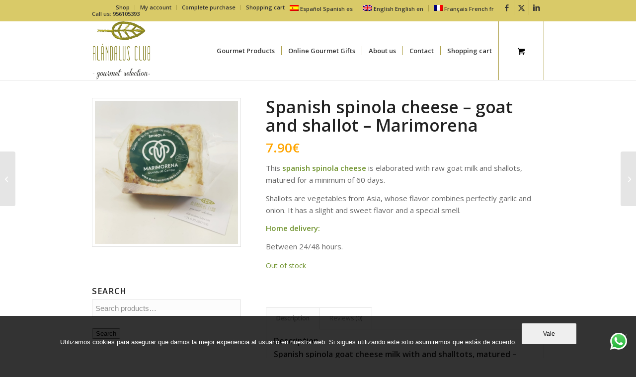

--- FILE ---
content_type: text/html; charset=UTF-8
request_url: https://alandalusclub.com/tienda/spanish-artisan-products/artisan-cheeses/spanish-spinola-cheese-goat-and-shallot-marimorena-2/?lang=en
body_size: 24737
content:
<!DOCTYPE html>
<html lang="en-US" class="html_stretched responsive av-preloader-disabled  html_header_top html_logo_left html_main_nav_header html_menu_right html_large html_header_sticky html_header_shrinking html_header_topbar_active html_mobile_menu_phone html_header_searchicon_disabled html_content_align_center html_header_unstick_top html_header_stretch_disabled html_minimal_header html_minimal_header_shadow html_av-submenu-hidden html_av-submenu-display-click html_av-overlay-side html_av-overlay-side-classic html_av-submenu-clone html_entry_id_16405 html_cart_at_menu av-cookies-no-cookie-consent av-no-preview av-default-lightbox html_text_menu_active av-mobile-menu-switch-default">
<head>
<meta charset="UTF-8" />


<!-- mobile setting -->
<meta name="viewport" content="width=device-width, initial-scale=1">

<!-- Scripts/CSS and wp_head hook -->
<meta name='robots' content='index, follow, max-image-preview:large, max-snippet:-1, max-video-preview:-1' />
<style type="text/css">@font-face { font-family: 'star'; src: url('https://alandalusclub.com/wp-content/plugins/woocommerce/assets/fonts/star.eot'); src: url('https://alandalusclub.com/wp-content/plugins/woocommerce/assets/fonts/star.eot?#iefix') format('embedded-opentype'), 	  url('https://alandalusclub.com/wp-content/plugins/woocommerce/assets/fonts/star.woff') format('woff'), 	  url('https://alandalusclub.com/wp-content/plugins/woocommerce/assets/fonts/star.ttf') format('truetype'), 	  url('https://alandalusclub.com/wp-content/plugins/woocommerce/assets/fonts/star.svg#star') format('svg'); font-weight: normal; font-style: normal;  } @font-face { font-family: 'WooCommerce'; src: url('https://alandalusclub.com/wp-content/plugins/woocommerce/assets/fonts/WooCommerce.eot'); src: url('https://alandalusclub.com/wp-content/plugins/woocommerce/assets/fonts/WooCommerce.eot?#iefix') format('embedded-opentype'), 	  url('https://alandalusclub.com/wp-content/plugins/woocommerce/assets/fonts/WooCommerce.woff') format('woff'), 	  url('https://alandalusclub.com/wp-content/plugins/woocommerce/assets/fonts/WooCommerce.ttf') format('truetype'), 	  url('https://alandalusclub.com/wp-content/plugins/woocommerce/assets/fonts/WooCommerce.svg#WooCommerce') format('svg'); font-weight: normal; font-style: normal;  } </style>
	<!-- This site is optimized with the Yoast SEO Premium plugin v24.3 (Yoast SEO v25.7) - https://yoast.com/wordpress/plugins/seo/ -->
	<title>Spanish spinola goat cheese milk with and shalltots, matured - Marimorena.</title>
	<meta name="description" content="This spanish spinola cheese is elaborated with raw goat milk and shallots, matured for a minimum of 60 days. Shallots are vegetables from Asia, whose flavor combines perfectly garlic and onion. It has a slight and sweet flavor and a special smell. Marimorena brand uses andalusian goats carefully selected. Its intense flavor  comes from the province of Cadiz, Andalucia." />
	<link rel="canonical" href="https://alandalusclub.com/tienda/spanish-artisan-products/artisan-cheeses/spanish-spinola-cheese-goat-and-shallot-marimorena-2/?lang=en" />
	<meta property="og:locale" content="en_US" />
	<meta property="og:type" content="product" />
	<meta property="og:title" content="Spanish spinola cheese - goat and shallot - Marimorena" />
	<meta property="og:description" content="This spanish spinola cheese is elaborated with raw goat milk and shallots, matured for a minimum of 60 days. Shallots are vegetables from Asia, whose flavor combines perfectly garlic and onion. It has a slight and sweet flavor and a special smell. Marimorena brand uses andalusian goats carefully selected. Its intense flavor  comes from the province of Cadiz, Andalucia." />
	<meta property="og:url" content="https://alandalusclub.com/tienda/spanish-artisan-products/artisan-cheeses/spanish-spinola-cheese-goat-and-shallot-marimorena-2/?lang=en" />
	<meta property="og:site_name" content="Alándalus Club - Gourmet Selection" />
	<meta property="article:modified_time" content="2021-06-21T18:43:52+00:00" />
	<meta property="og:image" content="https://alandalusclub.com/wp-content/uploads/2021/04/comprar-queso-spinola-leche-cruda-cabra-y-chalotas-madurado-marimorena-330g-e1618299403227.jpeg" />
	<meta property="og:image:width" content="1600" />
	<meta property="og:image:height" content="1600" />
	<meta property="og:image:type" content="image/jpeg" />
	<meta name="twitter:card" content="summary_large_image" />
	<meta name="twitter:site" content="@Alandalusclub" />
	<meta name="twitter:label1" content="Price" />
	<meta name="twitter:data1" content="7.90&euro;" />
	<meta name="twitter:label2" content="Availability" />
	<meta name="twitter:data2" content="Out of stock" />
	<script type="application/ld+json" class="yoast-schema-graph">{"@context":"https://schema.org","@graph":[{"@type":["WebPage","ItemPage"],"@id":"https://alandalusclub.com/tienda/spanish-artisan-products/artisan-cheeses/spanish-spinola-cheese-goat-and-shallot-marimorena-2/?lang=en","url":"https://alandalusclub.com/tienda/spanish-artisan-products/artisan-cheeses/spanish-spinola-cheese-goat-and-shallot-marimorena-2/?lang=en","name":"Spanish spinola goat cheese milk with and shalltots, matured - Marimorena.","isPartOf":{"@id":"https://alandalusclub.com/?lang=en/#website"},"primaryImageOfPage":{"@id":"https://alandalusclub.com/tienda/spanish-artisan-products/artisan-cheeses/spanish-spinola-cheese-goat-and-shallot-marimorena-2/?lang=en#primaryimage"},"image":{"@id":"https://alandalusclub.com/tienda/spanish-artisan-products/artisan-cheeses/spanish-spinola-cheese-goat-and-shallot-marimorena-2/?lang=en#primaryimage"},"thumbnailUrl":"https://alandalusclub.com/wp-content/uploads/2021/04/comprar-queso-spinola-leche-cruda-cabra-y-chalotas-madurado-marimorena-330g-e1618299403227.jpeg","description":"This spanish spinola cheese is elaborated with raw goat milk and shallots, matured for a minimum of 60 days. Shallots are vegetables from Asia, whose flavor combines perfectly garlic and onion. It has a slight and sweet flavor and a special smell. Marimorena brand uses andalusian goats carefully selected. Its intense flavor  comes from the province of Cadiz, Andalucia.","breadcrumb":{"@id":"https://alandalusclub.com/tienda/spanish-artisan-products/artisan-cheeses/spanish-spinola-cheese-goat-and-shallot-marimorena-2/?lang=en#breadcrumb"},"inLanguage":"en-US","potentialAction":{"@type":"BuyAction","target":"https://alandalusclub.com/tienda/spanish-artisan-products/artisan-cheeses/spanish-spinola-cheese-goat-and-shallot-marimorena-2/?lang=en"}},{"@type":"ImageObject","inLanguage":"en-US","@id":"https://alandalusclub.com/tienda/spanish-artisan-products/artisan-cheeses/spanish-spinola-cheese-goat-and-shallot-marimorena-2/?lang=en#primaryimage","url":"https://alandalusclub.com/wp-content/uploads/2021/04/comprar-queso-spinola-leche-cruda-cabra-y-chalotas-madurado-marimorena-330g-e1618299403227.jpeg","contentUrl":"https://alandalusclub.com/wp-content/uploads/2021/04/comprar-queso-spinola-leche-cruda-cabra-y-chalotas-madurado-marimorena-330g-e1618299403227.jpeg","width":1600,"height":1600,"caption":"buy spinola spanish cheese matured online alandalus club online premium quality raw milk goat"},{"@type":"BreadcrumbList","@id":"https://alandalusclub.com/tienda/spanish-artisan-products/artisan-cheeses/spanish-spinola-cheese-goat-and-shallot-marimorena-2/?lang=en#breadcrumb","itemListElement":[{"@type":"ListItem","position":1,"name":"Portada","item":"https://alandalusclub.com/?lang=en"},{"@type":"ListItem","position":2,"name":"Products","item":"https://alandalusclub.com/shop/?lang=en"},{"@type":"ListItem","position":3,"name":"Spanish spinola cheese &#8211; goat and shallot &#8211; Marimorena"}]},{"@type":"WebSite","@id":"https://alandalusclub.com/?lang=en/#website","url":"https://alandalusclub.com/?lang=en/","name":"Alándalus Club - Gourmet Selection","description":"Alándalus Club - Gourmet Selection nace en Cádiz y se dedica a un comercio solidario de productos ecológicos y artesanos de pequeños productores. Calidad al mejor precio.","publisher":{"@id":"https://alandalusclub.com/?lang=en/#organization"},"potentialAction":[{"@type":"SearchAction","target":{"@type":"EntryPoint","urlTemplate":"https://alandalusclub.com/?lang=en/?s={search_term_string}"},"query-input":{"@type":"PropertyValueSpecification","valueRequired":true,"valueName":"search_term_string"}}],"inLanguage":"en-US"},{"@type":"Organization","@id":"https://alandalusclub.com/?lang=en/#organization","name":"Alándalus Club","url":"https://alandalusclub.com/?lang=en/","logo":{"@type":"ImageObject","inLanguage":"en-US","@id":"https://alandalusclub.com/?lang=en/#/schema/logo/image/","url":"https://alandalusclub.com/wp-content/uploads/2017/10/logo-p.png","contentUrl":"https://alandalusclub.com/wp-content/uploads/2017/10/logo-p.png","width":95,"height":81,"caption":"Alándalus Club"},"image":{"@id":"https://alandalusclub.com/?lang=en/#/schema/logo/image/"},"sameAs":["https://www.facebook.com/Alandalusclub/","https://x.com/Alandalusclub","https://www.instagram/alandalusclub","https://www.linkedin.com/company-beta/5226834","https://www.youtube.com/channel/UCAiqRTg9ZXDo2typ8IERsTA?view_as=subscriber"]}]}</script>
	<meta property="product:price:amount" content="7.90" />
	<meta property="product:price:currency" content="EUR" />
	<meta property="og:availability" content="out of stock" />
	<meta property="product:availability" content="out of stock" />
	<meta property="product:condition" content="new" />
	<!-- / Yoast SEO Premium plugin. -->



<link rel="alternate" type="application/rss+xml" title="Alándalus Club - Gourmet Selection &raquo; Feed" href="https://alandalusclub.com/feed/?lang=en" />
<link rel="alternate" type="application/rss+xml" title="Alándalus Club - Gourmet Selection &raquo; Comments Feed" href="https://alandalusclub.com/comments/feed/?lang=en" />
<link rel="alternate" type="application/rss+xml" title="Alándalus Club - Gourmet Selection &raquo; Spanish spinola cheese &#8211; goat and shallot &#8211; Marimorena Comments Feed" href="https://alandalusclub.com/tienda/spanish-artisan-products/artisan-cheeses/spanish-spinola-cheese-goat-and-shallot-marimorena-2/feed/?lang=en" />
<link rel="alternate" title="oEmbed (JSON)" type="application/json+oembed" href="https://alandalusclub.com/wp-json/oembed/1.0/embed?url=https%3A%2F%2Falandalusclub.com%2Ftienda%2Fspanish-artisan-products%2Fartisan-cheeses%2Fspanish-spinola-cheese-goat-and-shallot-marimorena-2%2F%3Flang%3Den" />
<link rel="alternate" title="oEmbed (XML)" type="text/xml+oembed" href="https://alandalusclub.com/wp-json/oembed/1.0/embed?url=https%3A%2F%2Falandalusclub.com%2Ftienda%2Fspanish-artisan-products%2Fartisan-cheeses%2Fspanish-spinola-cheese-goat-and-shallot-marimorena-2%2F%3Flang%3Den&#038;format=xml" />

<!-- google webfont font replacement -->

			<script type='text/javascript'>

				(function() {

					/*	check if webfonts are disabled by user setting via cookie - or user must opt in.	*/
					var html = document.getElementsByTagName('html')[0];
					var cookie_check = html.className.indexOf('av-cookies-needs-opt-in') >= 0 || html.className.indexOf('av-cookies-can-opt-out') >= 0;
					var allow_continue = true;
					var silent_accept_cookie = html.className.indexOf('av-cookies-user-silent-accept') >= 0;

					if( cookie_check && ! silent_accept_cookie )
					{
						if( ! document.cookie.match(/aviaCookieConsent/) || html.className.indexOf('av-cookies-session-refused') >= 0 )
						{
							allow_continue = false;
						}
						else
						{
							if( ! document.cookie.match(/aviaPrivacyRefuseCookiesHideBar/) )
							{
								allow_continue = false;
							}
							else if( ! document.cookie.match(/aviaPrivacyEssentialCookiesEnabled/) )
							{
								allow_continue = false;
							}
							else if( document.cookie.match(/aviaPrivacyGoogleWebfontsDisabled/) )
							{
								allow_continue = false;
							}
						}
					}

					if( allow_continue )
					{
						var f = document.createElement('link');

						f.type 	= 'text/css';
						f.rel 	= 'stylesheet';
						f.href 	= 'https://fonts.googleapis.com/css?family=Open+Sans:400,600&display=auto';
						f.id 	= 'avia-google-webfont';

						document.getElementsByTagName('head')[0].appendChild(f);
					}
				})();

			</script>
			<style id='wp-img-auto-sizes-contain-inline-css' type='text/css'>
img:is([sizes=auto i],[sizes^="auto," i]){contain-intrinsic-size:3000px 1500px}
/*# sourceURL=wp-img-auto-sizes-contain-inline-css */
</style>
<style id='wp-emoji-styles-inline-css' type='text/css'>

	img.wp-smiley, img.emoji {
		display: inline !important;
		border: none !important;
		box-shadow: none !important;
		height: 1em !important;
		width: 1em !important;
		margin: 0 0.07em !important;
		vertical-align: -0.1em !important;
		background: none !important;
		padding: 0 !important;
	}
/*# sourceURL=wp-emoji-styles-inline-css */
</style>
<link rel='stylesheet' id='wp-block-library-css' href='https://alandalusclub.com/wp-includes/css/dist/block-library/style.min.css?ver=6.9' type='text/css' media='all' />
<link data-minify="1" rel='stylesheet' id='wc-blocks-style-css' href='https://alandalusclub.com/wp-content/cache/min/1/wp-content/plugins/woocommerce/assets/client/blocks/wc-blocks.css?ver=1764063003' type='text/css' media='all' />
<style id='global-styles-inline-css' type='text/css'>
:root{--wp--preset--aspect-ratio--square: 1;--wp--preset--aspect-ratio--4-3: 4/3;--wp--preset--aspect-ratio--3-4: 3/4;--wp--preset--aspect-ratio--3-2: 3/2;--wp--preset--aspect-ratio--2-3: 2/3;--wp--preset--aspect-ratio--16-9: 16/9;--wp--preset--aspect-ratio--9-16: 9/16;--wp--preset--color--black: #000000;--wp--preset--color--cyan-bluish-gray: #abb8c3;--wp--preset--color--white: #ffffff;--wp--preset--color--pale-pink: #f78da7;--wp--preset--color--vivid-red: #cf2e2e;--wp--preset--color--luminous-vivid-orange: #ff6900;--wp--preset--color--luminous-vivid-amber: #fcb900;--wp--preset--color--light-green-cyan: #7bdcb5;--wp--preset--color--vivid-green-cyan: #00d084;--wp--preset--color--pale-cyan-blue: #8ed1fc;--wp--preset--color--vivid-cyan-blue: #0693e3;--wp--preset--color--vivid-purple: #9b51e0;--wp--preset--color--metallic-red: #b02b2c;--wp--preset--color--maximum-yellow-red: #edae44;--wp--preset--color--yellow-sun: #eeee22;--wp--preset--color--palm-leaf: #83a846;--wp--preset--color--aero: #7bb0e7;--wp--preset--color--old-lavender: #745f7e;--wp--preset--color--steel-teal: #5f8789;--wp--preset--color--raspberry-pink: #d65799;--wp--preset--color--medium-turquoise: #4ecac2;--wp--preset--gradient--vivid-cyan-blue-to-vivid-purple: linear-gradient(135deg,rgb(6,147,227) 0%,rgb(155,81,224) 100%);--wp--preset--gradient--light-green-cyan-to-vivid-green-cyan: linear-gradient(135deg,rgb(122,220,180) 0%,rgb(0,208,130) 100%);--wp--preset--gradient--luminous-vivid-amber-to-luminous-vivid-orange: linear-gradient(135deg,rgb(252,185,0) 0%,rgb(255,105,0) 100%);--wp--preset--gradient--luminous-vivid-orange-to-vivid-red: linear-gradient(135deg,rgb(255,105,0) 0%,rgb(207,46,46) 100%);--wp--preset--gradient--very-light-gray-to-cyan-bluish-gray: linear-gradient(135deg,rgb(238,238,238) 0%,rgb(169,184,195) 100%);--wp--preset--gradient--cool-to-warm-spectrum: linear-gradient(135deg,rgb(74,234,220) 0%,rgb(151,120,209) 20%,rgb(207,42,186) 40%,rgb(238,44,130) 60%,rgb(251,105,98) 80%,rgb(254,248,76) 100%);--wp--preset--gradient--blush-light-purple: linear-gradient(135deg,rgb(255,206,236) 0%,rgb(152,150,240) 100%);--wp--preset--gradient--blush-bordeaux: linear-gradient(135deg,rgb(254,205,165) 0%,rgb(254,45,45) 50%,rgb(107,0,62) 100%);--wp--preset--gradient--luminous-dusk: linear-gradient(135deg,rgb(255,203,112) 0%,rgb(199,81,192) 50%,rgb(65,88,208) 100%);--wp--preset--gradient--pale-ocean: linear-gradient(135deg,rgb(255,245,203) 0%,rgb(182,227,212) 50%,rgb(51,167,181) 100%);--wp--preset--gradient--electric-grass: linear-gradient(135deg,rgb(202,248,128) 0%,rgb(113,206,126) 100%);--wp--preset--gradient--midnight: linear-gradient(135deg,rgb(2,3,129) 0%,rgb(40,116,252) 100%);--wp--preset--font-size--small: 1rem;--wp--preset--font-size--medium: 1.125rem;--wp--preset--font-size--large: 1.75rem;--wp--preset--font-size--x-large: clamp(1.75rem, 3vw, 2.25rem);--wp--preset--spacing--20: 0.44rem;--wp--preset--spacing--30: 0.67rem;--wp--preset--spacing--40: 1rem;--wp--preset--spacing--50: 1.5rem;--wp--preset--spacing--60: 2.25rem;--wp--preset--spacing--70: 3.38rem;--wp--preset--spacing--80: 5.06rem;--wp--preset--shadow--natural: 6px 6px 9px rgba(0, 0, 0, 0.2);--wp--preset--shadow--deep: 12px 12px 50px rgba(0, 0, 0, 0.4);--wp--preset--shadow--sharp: 6px 6px 0px rgba(0, 0, 0, 0.2);--wp--preset--shadow--outlined: 6px 6px 0px -3px rgb(255, 255, 255), 6px 6px rgb(0, 0, 0);--wp--preset--shadow--crisp: 6px 6px 0px rgb(0, 0, 0);}:root { --wp--style--global--content-size: 800px;--wp--style--global--wide-size: 1130px; }:where(body) { margin: 0; }.wp-site-blocks > .alignleft { float: left; margin-right: 2em; }.wp-site-blocks > .alignright { float: right; margin-left: 2em; }.wp-site-blocks > .aligncenter { justify-content: center; margin-left: auto; margin-right: auto; }:where(.is-layout-flex){gap: 0.5em;}:where(.is-layout-grid){gap: 0.5em;}.is-layout-flow > .alignleft{float: left;margin-inline-start: 0;margin-inline-end: 2em;}.is-layout-flow > .alignright{float: right;margin-inline-start: 2em;margin-inline-end: 0;}.is-layout-flow > .aligncenter{margin-left: auto !important;margin-right: auto !important;}.is-layout-constrained > .alignleft{float: left;margin-inline-start: 0;margin-inline-end: 2em;}.is-layout-constrained > .alignright{float: right;margin-inline-start: 2em;margin-inline-end: 0;}.is-layout-constrained > .aligncenter{margin-left: auto !important;margin-right: auto !important;}.is-layout-constrained > :where(:not(.alignleft):not(.alignright):not(.alignfull)){max-width: var(--wp--style--global--content-size);margin-left: auto !important;margin-right: auto !important;}.is-layout-constrained > .alignwide{max-width: var(--wp--style--global--wide-size);}body .is-layout-flex{display: flex;}.is-layout-flex{flex-wrap: wrap;align-items: center;}.is-layout-flex > :is(*, div){margin: 0;}body .is-layout-grid{display: grid;}.is-layout-grid > :is(*, div){margin: 0;}body{padding-top: 0px;padding-right: 0px;padding-bottom: 0px;padding-left: 0px;}a:where(:not(.wp-element-button)){text-decoration: underline;}:root :where(.wp-element-button, .wp-block-button__link){background-color: #32373c;border-width: 0;color: #fff;font-family: inherit;font-size: inherit;font-style: inherit;font-weight: inherit;letter-spacing: inherit;line-height: inherit;padding-top: calc(0.667em + 2px);padding-right: calc(1.333em + 2px);padding-bottom: calc(0.667em + 2px);padding-left: calc(1.333em + 2px);text-decoration: none;text-transform: inherit;}.has-black-color{color: var(--wp--preset--color--black) !important;}.has-cyan-bluish-gray-color{color: var(--wp--preset--color--cyan-bluish-gray) !important;}.has-white-color{color: var(--wp--preset--color--white) !important;}.has-pale-pink-color{color: var(--wp--preset--color--pale-pink) !important;}.has-vivid-red-color{color: var(--wp--preset--color--vivid-red) !important;}.has-luminous-vivid-orange-color{color: var(--wp--preset--color--luminous-vivid-orange) !important;}.has-luminous-vivid-amber-color{color: var(--wp--preset--color--luminous-vivid-amber) !important;}.has-light-green-cyan-color{color: var(--wp--preset--color--light-green-cyan) !important;}.has-vivid-green-cyan-color{color: var(--wp--preset--color--vivid-green-cyan) !important;}.has-pale-cyan-blue-color{color: var(--wp--preset--color--pale-cyan-blue) !important;}.has-vivid-cyan-blue-color{color: var(--wp--preset--color--vivid-cyan-blue) !important;}.has-vivid-purple-color{color: var(--wp--preset--color--vivid-purple) !important;}.has-metallic-red-color{color: var(--wp--preset--color--metallic-red) !important;}.has-maximum-yellow-red-color{color: var(--wp--preset--color--maximum-yellow-red) !important;}.has-yellow-sun-color{color: var(--wp--preset--color--yellow-sun) !important;}.has-palm-leaf-color{color: var(--wp--preset--color--palm-leaf) !important;}.has-aero-color{color: var(--wp--preset--color--aero) !important;}.has-old-lavender-color{color: var(--wp--preset--color--old-lavender) !important;}.has-steel-teal-color{color: var(--wp--preset--color--steel-teal) !important;}.has-raspberry-pink-color{color: var(--wp--preset--color--raspberry-pink) !important;}.has-medium-turquoise-color{color: var(--wp--preset--color--medium-turquoise) !important;}.has-black-background-color{background-color: var(--wp--preset--color--black) !important;}.has-cyan-bluish-gray-background-color{background-color: var(--wp--preset--color--cyan-bluish-gray) !important;}.has-white-background-color{background-color: var(--wp--preset--color--white) !important;}.has-pale-pink-background-color{background-color: var(--wp--preset--color--pale-pink) !important;}.has-vivid-red-background-color{background-color: var(--wp--preset--color--vivid-red) !important;}.has-luminous-vivid-orange-background-color{background-color: var(--wp--preset--color--luminous-vivid-orange) !important;}.has-luminous-vivid-amber-background-color{background-color: var(--wp--preset--color--luminous-vivid-amber) !important;}.has-light-green-cyan-background-color{background-color: var(--wp--preset--color--light-green-cyan) !important;}.has-vivid-green-cyan-background-color{background-color: var(--wp--preset--color--vivid-green-cyan) !important;}.has-pale-cyan-blue-background-color{background-color: var(--wp--preset--color--pale-cyan-blue) !important;}.has-vivid-cyan-blue-background-color{background-color: var(--wp--preset--color--vivid-cyan-blue) !important;}.has-vivid-purple-background-color{background-color: var(--wp--preset--color--vivid-purple) !important;}.has-metallic-red-background-color{background-color: var(--wp--preset--color--metallic-red) !important;}.has-maximum-yellow-red-background-color{background-color: var(--wp--preset--color--maximum-yellow-red) !important;}.has-yellow-sun-background-color{background-color: var(--wp--preset--color--yellow-sun) !important;}.has-palm-leaf-background-color{background-color: var(--wp--preset--color--palm-leaf) !important;}.has-aero-background-color{background-color: var(--wp--preset--color--aero) !important;}.has-old-lavender-background-color{background-color: var(--wp--preset--color--old-lavender) !important;}.has-steel-teal-background-color{background-color: var(--wp--preset--color--steel-teal) !important;}.has-raspberry-pink-background-color{background-color: var(--wp--preset--color--raspberry-pink) !important;}.has-medium-turquoise-background-color{background-color: var(--wp--preset--color--medium-turquoise) !important;}.has-black-border-color{border-color: var(--wp--preset--color--black) !important;}.has-cyan-bluish-gray-border-color{border-color: var(--wp--preset--color--cyan-bluish-gray) !important;}.has-white-border-color{border-color: var(--wp--preset--color--white) !important;}.has-pale-pink-border-color{border-color: var(--wp--preset--color--pale-pink) !important;}.has-vivid-red-border-color{border-color: var(--wp--preset--color--vivid-red) !important;}.has-luminous-vivid-orange-border-color{border-color: var(--wp--preset--color--luminous-vivid-orange) !important;}.has-luminous-vivid-amber-border-color{border-color: var(--wp--preset--color--luminous-vivid-amber) !important;}.has-light-green-cyan-border-color{border-color: var(--wp--preset--color--light-green-cyan) !important;}.has-vivid-green-cyan-border-color{border-color: var(--wp--preset--color--vivid-green-cyan) !important;}.has-pale-cyan-blue-border-color{border-color: var(--wp--preset--color--pale-cyan-blue) !important;}.has-vivid-cyan-blue-border-color{border-color: var(--wp--preset--color--vivid-cyan-blue) !important;}.has-vivid-purple-border-color{border-color: var(--wp--preset--color--vivid-purple) !important;}.has-metallic-red-border-color{border-color: var(--wp--preset--color--metallic-red) !important;}.has-maximum-yellow-red-border-color{border-color: var(--wp--preset--color--maximum-yellow-red) !important;}.has-yellow-sun-border-color{border-color: var(--wp--preset--color--yellow-sun) !important;}.has-palm-leaf-border-color{border-color: var(--wp--preset--color--palm-leaf) !important;}.has-aero-border-color{border-color: var(--wp--preset--color--aero) !important;}.has-old-lavender-border-color{border-color: var(--wp--preset--color--old-lavender) !important;}.has-steel-teal-border-color{border-color: var(--wp--preset--color--steel-teal) !important;}.has-raspberry-pink-border-color{border-color: var(--wp--preset--color--raspberry-pink) !important;}.has-medium-turquoise-border-color{border-color: var(--wp--preset--color--medium-turquoise) !important;}.has-vivid-cyan-blue-to-vivid-purple-gradient-background{background: var(--wp--preset--gradient--vivid-cyan-blue-to-vivid-purple) !important;}.has-light-green-cyan-to-vivid-green-cyan-gradient-background{background: var(--wp--preset--gradient--light-green-cyan-to-vivid-green-cyan) !important;}.has-luminous-vivid-amber-to-luminous-vivid-orange-gradient-background{background: var(--wp--preset--gradient--luminous-vivid-amber-to-luminous-vivid-orange) !important;}.has-luminous-vivid-orange-to-vivid-red-gradient-background{background: var(--wp--preset--gradient--luminous-vivid-orange-to-vivid-red) !important;}.has-very-light-gray-to-cyan-bluish-gray-gradient-background{background: var(--wp--preset--gradient--very-light-gray-to-cyan-bluish-gray) !important;}.has-cool-to-warm-spectrum-gradient-background{background: var(--wp--preset--gradient--cool-to-warm-spectrum) !important;}.has-blush-light-purple-gradient-background{background: var(--wp--preset--gradient--blush-light-purple) !important;}.has-blush-bordeaux-gradient-background{background: var(--wp--preset--gradient--blush-bordeaux) !important;}.has-luminous-dusk-gradient-background{background: var(--wp--preset--gradient--luminous-dusk) !important;}.has-pale-ocean-gradient-background{background: var(--wp--preset--gradient--pale-ocean) !important;}.has-electric-grass-gradient-background{background: var(--wp--preset--gradient--electric-grass) !important;}.has-midnight-gradient-background{background: var(--wp--preset--gradient--midnight) !important;}.has-small-font-size{font-size: var(--wp--preset--font-size--small) !important;}.has-medium-font-size{font-size: var(--wp--preset--font-size--medium) !important;}.has-large-font-size{font-size: var(--wp--preset--font-size--large) !important;}.has-x-large-font-size{font-size: var(--wp--preset--font-size--x-large) !important;}
/*# sourceURL=global-styles-inline-css */
</style>

<link data-minify="1" rel='stylesheet' id='ccw_main_css-css' href='https://alandalusclub.com/wp-content/cache/min/1/wp-content/plugins/click-to-chat-for-whatsapp/prev/assets/css/mainstyles.css?ver=1764063003' type='text/css' media='all' />
<link rel='stylesheet' id='cookie-notice-front-css' href='https://alandalusclub.com/wp-content/plugins/cookie-notice/css/front.min.css?ver=2.5.7' type='text/css' media='all' />
<link data-minify="1" rel='stylesheet' id='wcml-dropdown-0-css' href='https://alandalusclub.com/wp-content/cache/min/1/wp-content/plugins/woocommerce-multilingual/templates/currency-switchers/legacy-dropdown/style.css?ver=1764063003' type='text/css' media='all' />
<style id='woocommerce-inline-inline-css' type='text/css'>
.woocommerce form .form-row .required { visibility: visible; }
/*# sourceURL=woocommerce-inline-inline-css */
</style>
<link data-minify="1" rel='stylesheet' id='zfwca-style-css' href='https://alandalusclub.com/wp-content/cache/min/1/wp-content/plugins/zf-wrodpress-category-accordion/assets/core/css/style.css?ver=1764063003' type='text/css' media='all' />
<link rel='stylesheet' id='wpml-legacy-horizontal-list-0-css' href='https://alandalusclub.com/wp-content/plugins/sitepress-multilingual-cms/templates/language-switchers/legacy-list-horizontal/style.min.css?ver=1' type='text/css' media='all' />
<style id='wpml-legacy-horizontal-list-0-inline-css' type='text/css'>
.wpml-ls-statics-footer{background-color:transparent;}.wpml-ls-statics-footer, .wpml-ls-statics-footer .wpml-ls-sub-menu, .wpml-ls-statics-footer a {border-color:transparent;}.wpml-ls-statics-footer a, .wpml-ls-statics-footer .wpml-ls-sub-menu a, .wpml-ls-statics-footer .wpml-ls-sub-menu a:link, .wpml-ls-statics-footer li:not(.wpml-ls-current-language) .wpml-ls-link, .wpml-ls-statics-footer li:not(.wpml-ls-current-language) .wpml-ls-link:link {color:#393939;background-color:#F5F5F5;}.wpml-ls-statics-footer .wpml-ls-sub-menu a:hover,.wpml-ls-statics-footer .wpml-ls-sub-menu a:focus, .wpml-ls-statics-footer .wpml-ls-sub-menu a:link:hover, .wpml-ls-statics-footer .wpml-ls-sub-menu a:link:focus {color:#000000;background-color:#FFFFFF;}.wpml-ls-statics-footer .wpml-ls-current-language > a {color:#393939;background-color:#F5F5F5;}.wpml-ls-statics-footer .wpml-ls-current-language:hover>a, .wpml-ls-statics-footer .wpml-ls-current-language>a:focus {color:#000000;background-color:#FFFFFF;}
#lang_sel img, #lang_sel_list img, #lang_sel_footer img { display: inline; }
/*# sourceURL=wpml-legacy-horizontal-list-0-inline-css */
</style>
<link data-minify="1" rel='stylesheet' id='cms-navigation-style-base-css' href='https://alandalusclub.com/wp-content/cache/min/1/wp-content/plugins/wpml-cms-nav/res/css/cms-navigation-base.css?ver=1764063003' type='text/css' media='screen' />
<link data-minify="1" rel='stylesheet' id='cms-navigation-style-css' href='https://alandalusclub.com/wp-content/cache/min/1/wp-content/plugins/wpml-cms-nav/res/css/cms-navigation.css?ver=1764063003' type='text/css' media='screen' />
<link data-minify="1" rel='stylesheet' id='brands-styles-css' href='https://alandalusclub.com/wp-content/cache/min/1/wp-content/plugins/woocommerce/assets/css/brands.css?ver=1764063003' type='text/css' media='all' />
<link data-minify="1" rel='stylesheet' id='avia-merged-styles-css' href='https://alandalusclub.com/wp-content/cache/min/1/wp-content/uploads/dynamic_avia/avia-merged-styles-c7d3cf19d4301e4e2f4af9b6b20c0d65---6949e045ea92b.css?ver=1766449222' type='text/css' media='all' />
<script type="text/javascript" src="https://alandalusclub.com/wp-includes/js/jquery/jquery.min.js?ver=3.7.1" id="jquery-core-js" data-rocket-defer defer></script>
<script type="text/javascript" src="https://alandalusclub.com/wp-includes/js/jquery/jquery-migrate.min.js?ver=3.4.1" id="jquery-migrate-js" data-rocket-defer defer></script>
<script type="text/javascript" id="wpml-cookie-js-extra">
/* <![CDATA[ */
var wpml_cookies = {"wp-wpml_current_language":{"value":"en","expires":1,"path":"/"}};
var wpml_cookies = {"wp-wpml_current_language":{"value":"en","expires":1,"path":"/"}};
//# sourceURL=wpml-cookie-js-extra
/* ]]> */
</script>
<script data-minify="1" type="text/javascript" src="https://alandalusclub.com/wp-content/cache/min/1/wp-content/plugins/sitepress-multilingual-cms/res/js/cookies/language-cookie.js?ver=1764063003" id="wpml-cookie-js" defer="defer" data-wp-strategy="defer"></script>
<script type="text/javascript" id="cookie-notice-front-js-before">
/* <![CDATA[ */
var cnArgs = {"ajaxUrl":"https:\/\/alandalusclub.com\/wp-admin\/admin-ajax.php","nonce":"4daf585410","hideEffect":"fade","position":"bottom","onScroll":false,"onScrollOffset":100,"onClick":false,"cookieName":"cookie_notice_accepted","cookieTime":2592000,"cookieTimeRejected":2592000,"globalCookie":false,"redirection":false,"cache":true,"revokeCookies":false,"revokeCookiesOpt":"automatic"};

//# sourceURL=cookie-notice-front-js-before
/* ]]> */
</script>
<script type="text/javascript" src="https://alandalusclub.com/wp-content/plugins/cookie-notice/js/front.min.js?ver=2.5.7" id="cookie-notice-front-js" data-rocket-defer defer></script>
<script type="text/javascript" src="https://alandalusclub.com/wp-content/plugins/woocommerce/assets/js/js-cookie/js.cookie.min.js?ver=2.1.4-wc.10.0.5" id="js-cookie-js" defer="defer" data-wp-strategy="defer"></script>
<script type="text/javascript" id="wc-cart-fragments-js-extra">
/* <![CDATA[ */
var wc_cart_fragments_params = {"ajax_url":"/wp-admin/admin-ajax.php?lang=en","wc_ajax_url":"/?lang=en&wc-ajax=%%endpoint%%","cart_hash_key":"wc_cart_hash_4c4fa4ba12e809f345d4eb30fd11e84b-en","fragment_name":"wc_fragments_4c4fa4ba12e809f345d4eb30fd11e84b","request_timeout":"5000"};
//# sourceURL=wc-cart-fragments-js-extra
/* ]]> */
</script>
<script type="text/javascript" src="https://alandalusclub.com/wp-content/plugins/woocommerce/assets/js/frontend/cart-fragments.min.js?ver=10.0.5" id="wc-cart-fragments-js" defer="defer" data-wp-strategy="defer"></script>
<script type="text/javascript" src="https://alandalusclub.com/wp-content/plugins/woocommerce/assets/js/jquery-blockui/jquery.blockUI.min.js?ver=2.7.0-wc.10.0.5" id="jquery-blockui-js" defer="defer" data-wp-strategy="defer"></script>
<script type="text/javascript" id="wc-add-to-cart-js-extra">
/* <![CDATA[ */
var wc_add_to_cart_params = {"ajax_url":"/wp-admin/admin-ajax.php?lang=en","wc_ajax_url":"/?lang=en&wc-ajax=%%endpoint%%","i18n_view_cart":"View cart","cart_url":"https://alandalusclub.com/shopping-cart/?lang=en","is_cart":"","cart_redirect_after_add":"no"};
//# sourceURL=wc-add-to-cart-js-extra
/* ]]> */
</script>
<script type="text/javascript" src="https://alandalusclub.com/wp-content/plugins/woocommerce/assets/js/frontend/add-to-cart.min.js?ver=10.0.5" id="wc-add-to-cart-js" defer="defer" data-wp-strategy="defer"></script>
<script type="text/javascript" id="wc-single-product-js-extra">
/* <![CDATA[ */
var wc_single_product_params = {"i18n_required_rating_text":"Please select a rating","i18n_rating_options":["1 of 5 stars","2 of 5 stars","3 of 5 stars","4 of 5 stars","5 of 5 stars"],"i18n_product_gallery_trigger_text":"View full-screen image gallery","review_rating_required":"yes","flexslider":{"rtl":false,"animation":"slide","smoothHeight":true,"directionNav":false,"controlNav":"thumbnails","slideshow":false,"animationSpeed":500,"animationLoop":false,"allowOneSlide":false},"zoom_enabled":"","zoom_options":[],"photoswipe_enabled":"","photoswipe_options":{"shareEl":false,"closeOnScroll":false,"history":false,"hideAnimationDuration":0,"showAnimationDuration":0},"flexslider_enabled":""};
//# sourceURL=wc-single-product-js-extra
/* ]]> */
</script>
<script type="text/javascript" src="https://alandalusclub.com/wp-content/plugins/woocommerce/assets/js/frontend/single-product.min.js?ver=10.0.5" id="wc-single-product-js" defer="defer" data-wp-strategy="defer"></script>
<script type="text/javascript" id="woocommerce-js-extra">
/* <![CDATA[ */
var woocommerce_params = {"ajax_url":"/wp-admin/admin-ajax.php?lang=en","wc_ajax_url":"/?lang=en&wc-ajax=%%endpoint%%","i18n_password_show":"Show password","i18n_password_hide":"Hide password"};
//# sourceURL=woocommerce-js-extra
/* ]]> */
</script>
<script type="text/javascript" src="https://alandalusclub.com/wp-content/plugins/woocommerce/assets/js/frontend/woocommerce.min.js?ver=10.0.5" id="woocommerce-js" defer="defer" data-wp-strategy="defer"></script>
<script data-minify="1" type="text/javascript" src="https://alandalusclub.com/wp-content/cache/min/1/wp-content/uploads/dynamic_avia/avia-head-scripts-8346f0b9d3430c18cf7f2039930b2666---6949e0460daa3.js?ver=1766449222" id="avia-head-scripts-js" data-rocket-defer defer></script>
<link rel="https://api.w.org/" href="https://alandalusclub.com/wp-json/" /><link rel="alternate" title="JSON" type="application/json" href="https://alandalusclub.com/wp-json/wp/v2/product/16405" /><link rel="EditURI" type="application/rsd+xml" title="RSD" href="https://alandalusclub.com/xmlrpc.php?rsd" />
<meta name="generator" content="WordPress 6.9" />
<meta name="generator" content="WooCommerce 10.0.5" />
<link rel='shortlink' href='https://alandalusclub.com/?p=16405&#038;lang=en' />
<meta name="generator" content="WPML ver:4.7.6 stt:1,4,2;" />

<link rel="icon" href="https://alandalusclub.com/wp-content/uploads/2017/10/logo-fondo-trans.png" type="image/png">
<!--[if lt IE 9]><script src="https://alandalusclub.com/wp-content/themes/enfold/js/html5shiv.js"></script><![endif]--><link rel="profile" href="https://gmpg.org/xfn/11" />
<link rel="alternate" type="application/rss+xml" title="Alándalus Club - Gourmet Selection RSS2 Feed" href="https://alandalusclub.com/feed/?lang=en" />
<link rel="pingback" href="https://alandalusclub.com/xmlrpc.php" />
	<noscript><style>.woocommerce-product-gallery{ opacity: 1 !important; }</style></noscript>
	
<!-- To speed up the rendering and to display the site as fast as possible to the user we include some styles and scripts for above the fold content inline -->
<script type="text/javascript">'use strict';var avia_is_mobile=!1;if(/Android|webOS|iPhone|iPad|iPod|BlackBerry|IEMobile|Opera Mini/i.test(navigator.userAgent)&&'ontouchstart' in document.documentElement){avia_is_mobile=!0;document.documentElement.className+=' avia_mobile '}
else{document.documentElement.className+=' avia_desktop '};document.documentElement.className+=' js_active ';(function(){var e=['-webkit-','-moz-','-ms-',''],n='',o=!1,a=!1;for(var t in e){if(e[t]+'transform' in document.documentElement.style){o=!0;n=e[t]+'transform'};if(e[t]+'perspective' in document.documentElement.style){a=!0}};if(o){document.documentElement.className+=' avia_transform '};if(a){document.documentElement.className+=' avia_transform3d '};if(typeof document.getElementsByClassName=='function'&&typeof document.documentElement.getBoundingClientRect=='function'&&avia_is_mobile==!1){if(n&&window.innerHeight>0){setTimeout(function(){var e=0,o={},a=0,t=document.getElementsByClassName('av-parallax'),i=window.pageYOffset||document.documentElement.scrollTop;for(e=0;e<t.length;e++){t[e].style.top='0px';o=t[e].getBoundingClientRect();a=Math.ceil((window.innerHeight+i-o.top)*0.3);t[e].style[n]='translate(0px, '+a+'px)';t[e].style.top='auto';t[e].className+=' enabled-parallax '}},50)}}})();</script>		<style type="text/css" id="wp-custom-css">
			h1.entry-tittle{text-align:center}
.product_meta {
   display: none;
}

#av_product_description {
    background-image: url(IMAGE URL HERE);
    background-position: 50% 50%;
    background-repeat: no-repeat;
    background-attachment: scroll;
    background-size: cover;
}

#av_product_description .av-parallax-inner.av-parallax-woo {
    background-image: none;
}

/*shop banner fix*/
.av-parallax-inner.av-parallax-woo {
background-position: 0 10% !important;
    background-size: 100% 30% !important;
    transform: translate3d(0, 3%, 0) !important;
}
.avia-section-large .content {
    padding-top: 40px!important; 
    padding-bottom: 80px!important; 
}
.main_color .inner_product div.avia_cart_buttons {
opacity: 1;
}

#top .main_color .avia_cart_buttons .button {
color: orange;
}
#compratelefono{
margin-top:0px!important;
background-color:#edae44;
}
.nuev strong{
color:green!important
}
.template-page.content.av-content-full.alpha.units{
padding:10px!important
}		</style>
		<style type="text/css">
		@font-face {font-family: 'entypo-fontello-enfold'; font-weight: normal; font-style: normal; font-display: auto;
		src: url('https://alandalusclub.com/wp-content/themes/enfold/config-templatebuilder/avia-template-builder/assets/fonts/entypo-fontello-enfold/entypo-fontello-enfold.woff2') format('woff2'),
		url('https://alandalusclub.com/wp-content/themes/enfold/config-templatebuilder/avia-template-builder/assets/fonts/entypo-fontello-enfold/entypo-fontello-enfold.woff') format('woff'),
		url('https://alandalusclub.com/wp-content/themes/enfold/config-templatebuilder/avia-template-builder/assets/fonts/entypo-fontello-enfold/entypo-fontello-enfold.ttf') format('truetype'),
		url('https://alandalusclub.com/wp-content/themes/enfold/config-templatebuilder/avia-template-builder/assets/fonts/entypo-fontello-enfold/entypo-fontello-enfold.svg#entypo-fontello-enfold') format('svg'),
		url('https://alandalusclub.com/wp-content/themes/enfold/config-templatebuilder/avia-template-builder/assets/fonts/entypo-fontello-enfold/entypo-fontello-enfold.eot'),
		url('https://alandalusclub.com/wp-content/themes/enfold/config-templatebuilder/avia-template-builder/assets/fonts/entypo-fontello-enfold/entypo-fontello-enfold.eot?#iefix') format('embedded-opentype');
		}

		#top .avia-font-entypo-fontello-enfold, body .avia-font-entypo-fontello-enfold, html body [data-av_iconfont='entypo-fontello-enfold']:before{ font-family: 'entypo-fontello-enfold'; }
		
		@font-face {font-family: 'entypo-fontello'; font-weight: normal; font-style: normal; font-display: auto;
		src: url('https://alandalusclub.com/wp-content/themes/enfold/config-templatebuilder/avia-template-builder/assets/fonts/entypo-fontello/entypo-fontello.woff2') format('woff2'),
		url('https://alandalusclub.com/wp-content/themes/enfold/config-templatebuilder/avia-template-builder/assets/fonts/entypo-fontello/entypo-fontello.woff') format('woff'),
		url('https://alandalusclub.com/wp-content/themes/enfold/config-templatebuilder/avia-template-builder/assets/fonts/entypo-fontello/entypo-fontello.ttf') format('truetype'),
		url('https://alandalusclub.com/wp-content/themes/enfold/config-templatebuilder/avia-template-builder/assets/fonts/entypo-fontello/entypo-fontello.svg#entypo-fontello') format('svg'),
		url('https://alandalusclub.com/wp-content/themes/enfold/config-templatebuilder/avia-template-builder/assets/fonts/entypo-fontello/entypo-fontello.eot'),
		url('https://alandalusclub.com/wp-content/themes/enfold/config-templatebuilder/avia-template-builder/assets/fonts/entypo-fontello/entypo-fontello.eot?#iefix') format('embedded-opentype');
		}

		#top .avia-font-entypo-fontello, body .avia-font-entypo-fontello, html body [data-av_iconfont='entypo-fontello']:before{ font-family: 'entypo-fontello'; }
		</style>

<!--
Debugging Info for Theme support: 

Theme: Enfold
Version: 7.1
Installed: enfold
AviaFramework Version: 5.6
AviaBuilder Version: 6.0
aviaElementManager Version: 1.0.1
ML:512-PU:49-PLA:37
WP:6.9
Compress: CSS:all theme files - JS:all theme files
Updates: disabled
PLAu:35
--><noscript><style id="rocket-lazyload-nojs-css">.rll-youtube-player, [data-lazy-src]{display:none !important;}</style></noscript>
<meta name="generator" content="WP Rocket 3.18" data-wpr-features="wpr_defer_js wpr_minify_js wpr_lazyload_images wpr_image_dimensions wpr_minify_css wpr_desktop wpr_preload_links" /></head>

<body id="top" class="wp-singular product-template-default single single-product postid-16405 wp-theme-enfold stretched rtl_columns av-curtain-numeric open_sans  theme-enfold cookies-not-set woocommerce woocommerce-page woocommerce-no-js post-type-product product_type-simple product_visibility-outofstock product_cat-artisan-cheeses product_cat-spanish-artisan-products translation_priority-optional avia-responsive-images-support avia-woocommerce-30" itemscope="itemscope" itemtype="https://schema.org/WebPage" >

	
	<div id='wrap_all'>

	
<header id='header' class='all_colors header_color light_bg_color  av_header_top av_logo_left av_main_nav_header av_menu_right av_large av_header_sticky av_header_shrinking av_header_stretch_disabled av_mobile_menu_phone av_header_searchicon_disabled av_header_unstick_top av_seperator_small_border av_minimal_header av_minimal_header_shadow av_bottom_nav_disabled ' aria-label="Header" data-av_shrink_factor='50' role="banner" itemscope="itemscope" itemtype="https://schema.org/WPHeader" >

		<div id='header_meta' class='container_wrap container_wrap_meta  av_icon_active_right av_extra_header_active av_secondary_right av_phone_active_left av_entry_id_16405'>

			      <div class='container'>
			      <ul class='noLightbox social_bookmarks icon_count_4'><li class='social_bookmarks_facebook av-social-link-facebook social_icon_1 avia_social_iconfont'><a  target="_blank" aria-label="Link to Facebook" href='https://www.facebook.com/Alandalusclub' data-av_icon='' data-av_iconfont='entypo-fontello' title="Link to Facebook" desc="Link to Facebook" title='Link to Facebook'><span class='avia_hidden_link_text'>Link to Facebook</span></a></li><li class='social_bookmarks_twitter av-social-link-twitter social_icon_2 avia_social_iconfont'><a  target="_blank" aria-label="Link to X" href='https://twitter.com/Alandalusclub' data-av_icon='' data-av_iconfont='entypo-fontello' title="Link to X" desc="Link to X" title='Link to X'><span class='avia_hidden_link_text'>Link to X</span></a></li><li class='social_bookmarks_linkedin av-social-link-linkedin social_icon_3 avia_social_iconfont'><a  target="_blank" aria-label="Link to LinkedIn" href='https://in.linkedin.com/company/ana-gavira-gourmet-selection?trk=extra_biz_viewers_viewed' data-av_icon='' data-av_iconfont='entypo-fontello' title="Link to LinkedIn" desc="Link to LinkedIn" title='Link to LinkedIn'><span class='avia_hidden_link_text'>Link to LinkedIn</span></a></li></ul><nav class='sub_menu'  role="navigation" itemscope="itemscope" itemtype="https://schema.org/SiteNavigationElement" ><ul role="menu" class="menu" id="avia2-menu"><li role="menuitem" id="menu-item-16996" class="menu-item menu-item-type-custom menu-item-object-custom menu-item-16996"><a href="https://alandalusclub.com/gourmet/spanish-artisan-products/?lang=en">Shop</a></li>
<li role="menuitem" id="menu-item-15628" class="menu-item menu-item-type-post_type menu-item-object-page menu-item-15628"><a href="https://alandalusclub.com/my-account/?lang=en">My account</a></li>
<li role="menuitem" id="menu-item-15612" class="menu-item menu-item-type-post_type menu-item-object-page menu-item-15612"><a href="https://alandalusclub.com/complete-purchase/?lang=en">Complete purchase</a></li>
<li role="menuitem" id="menu-item-22927" class="menu-item menu-item-type-post_type menu-item-object-page menu-item-22927"><a href="https://alandalusclub.com/shopping-cart/?lang=en">Shopping cart</a></li>
</ul><ul class='avia_wpml_language_switch avia_wpml_language_switch_extra'><li class='language_es '><a href='https://alandalusclub.com/tienda/productos-gourmet/queso-artesano/queso-spinola-330g-de-cabra-y-chalotas-marimorena/'>	<span class='language_flag'><img width="18" height="12" title='Español' src="data:image/svg+xml,%3Csvg%20xmlns='http://www.w3.org/2000/svg'%20viewBox='0%200%2018%2012'%3E%3C/svg%3E" alt='Español' data-lazy-src="https://alandalusclub.com/wp-content/plugins/sitepress-multilingual-cms/res/flags/es.png" /><noscript><img width="18" height="12" title='Español' src='https://alandalusclub.com/wp-content/plugins/sitepress-multilingual-cms/res/flags/es.png' alt='Español' /></noscript></span>	<span class='language_native'>Español</span>	<span class='language_translated'>Spanish</span>	<span class='language_code'>es</span></a></li><li class='language_en avia_current_lang'><a href='https://alandalusclub.com/tienda/spanish-artisan-products/artisan-cheeses/spanish-spinola-cheese-goat-and-shallot-marimorena-2/?lang=en'>	<span class='language_flag'><img width="18" height="12" title='English' src="data:image/svg+xml,%3Csvg%20xmlns='http://www.w3.org/2000/svg'%20viewBox='0%200%2018%2012'%3E%3C/svg%3E" alt='English' data-lazy-src="https://alandalusclub.com/wp-content/plugins/sitepress-multilingual-cms/res/flags/en.png" /><noscript><img width="18" height="12" title='English' src='https://alandalusclub.com/wp-content/plugins/sitepress-multilingual-cms/res/flags/en.png' alt='English' /></noscript></span>	<span class='language_native'>English</span>	<span class='language_translated'>English</span>	<span class='language_code'>en</span></a></li><li class='language_fr '><a href='https://alandalusclub.com/tienda/produits-artisanaux/fromages-artisanaux/fromage-spinola-de-chevre-et-echalotes-330g-marimorena/?lang=fr'>	<span class='language_flag'><img width="18" height="12" title='Français' src="data:image/svg+xml,%3Csvg%20xmlns='http://www.w3.org/2000/svg'%20viewBox='0%200%2018%2012'%3E%3C/svg%3E" alt='Français' data-lazy-src="https://alandalusclub.com/wp-content/plugins/sitepress-multilingual-cms/res/flags/fr.png" /><noscript><img width="18" height="12" title='Français' src='https://alandalusclub.com/wp-content/plugins/sitepress-multilingual-cms/res/flags/fr.png' alt='Français' /></noscript></span>	<span class='language_native'>Français</span>	<span class='language_translated'>French</span>	<span class='language_code'>fr</span></a></li></ul></nav><div class='phone-info with_nav'><div><a href="tel:+34956105393">Call us: 956105393</a></div></div>			      </div>
		</div>

		<div  id='header_main' class='container_wrap container_wrap_logo'>

        <div class='container av-logo-container'><div class='inner-container'><span class='logo avia-standard-logo'><a href='https://alandalusclub.com/?lang=en' class='' aria-label='logo-fondo-trans' title='logo-fondo-trans'><img src="data:image/svg+xml,%3Csvg%20xmlns='http://www.w3.org/2000/svg'%20viewBox='0%200%20300%20100'%3E%3C/svg%3E" data-lazy-srcset="https://alandalusclub.com/wp-content/uploads/2017/10/logo-fondo-trans.png 404w, https://alandalusclub.com/wp-content/uploads/2017/10/logo-fondo-trans-100x100.png 100w, https://alandalusclub.com/wp-content/uploads/2017/10/logo-fondo-trans-80x80.png 80w, https://alandalusclub.com/wp-content/uploads/2017/10/logo-fondo-trans-300x297.png 300w, https://alandalusclub.com/wp-content/uploads/2017/10/logo-fondo-trans-36x36.png 36w" data-lazy-sizes="(max-width: 404px) 100vw, 404px" height="100" width="300" alt='Alándalus Club - Gourmet Selection' title='logo-fondo-trans' data-lazy-src="https://alandalusclub.com/wp-content/uploads/2017/10/logo-fondo-trans.png" /><noscript><img src="https://alandalusclub.com/wp-content/uploads/2017/10/logo-fondo-trans.png" srcset="https://alandalusclub.com/wp-content/uploads/2017/10/logo-fondo-trans.png 404w, https://alandalusclub.com/wp-content/uploads/2017/10/logo-fondo-trans-100x100.png 100w, https://alandalusclub.com/wp-content/uploads/2017/10/logo-fondo-trans-80x80.png 80w, https://alandalusclub.com/wp-content/uploads/2017/10/logo-fondo-trans-300x297.png 300w, https://alandalusclub.com/wp-content/uploads/2017/10/logo-fondo-trans-36x36.png 36w" sizes="(max-width: 404px) 100vw, 404px" height="100" width="300" alt='Alándalus Club - Gourmet Selection' title='logo-fondo-trans' /></noscript></a></span><nav class='main_menu' data-selectname='Select a page'  role="navigation" itemscope="itemscope" itemtype="https://schema.org/SiteNavigationElement" ><div class="avia-menu av-main-nav-wrap"><ul role="menu" class="menu av-main-nav" id="avia-menu"><li role="menuitem" id="menu-item-15589" class="menu-item menu-item-type-taxonomy menu-item-object-product_cat current-product-ancestor current-menu-parent current-product-parent menu-item-has-children menu-item-mega-parent  menu-item-top-level menu-item-top-level-1"><a href="https://alandalusclub.com/gourmet/spanish-artisan-products/?lang=en" itemprop="url" tabindex="0"><span class="avia-bullet"></span><span class="avia-menu-text">Gourmet Products</span><span class="avia-menu-fx"><span class="avia-arrow-wrap"><span class="avia-arrow"></span></span></span></a>
<div class='avia_mega_div avia_mega6 twelve units'>

<ul class="sub-menu">
	<li role="menuitem" id="menu-item-15590" class="menu-item menu-item-type-taxonomy menu-item-object-product_cat avia_mega_menu_columns_5 three units  avia_mega_menu_columns_first"><span class='mega_menu_title heading-color av-special-font'><a href='https://alandalusclub.com/gourmet/spanish-artisan-products/wine-and-spirits/?lang=en'>Wine and spirits</a></span></li>
	<li role="menuitem" id="menu-item-15591" class="menu-item menu-item-type-taxonomy menu-item-object-product_cat avia_mega_menu_columns_5 three units "><span class='mega_menu_title heading-color av-special-font'><a href='https://alandalusclub.com/gourmet/spanish-artisan-products/olive-oil/?lang=en'>Olive oil and olives</a></span></li>
	<li role="menuitem" id="menu-item-15592" class="menu-item menu-item-type-taxonomy menu-item-object-product_cat avia_mega_menu_columns_5 three units "><span class='mega_menu_title heading-color av-special-font'><a href='https://alandalusclub.com/gourmet/spanish-artisan-products/craft-beer/?lang=en'>Craft beer</a></span></li>
	<li role="menuitem" id="menu-item-15593" class="menu-item menu-item-type-taxonomy menu-item-object-product_cat avia_mega_menu_columns_5 three units "><span class='mega_menu_title heading-color av-special-font'><a href='https://alandalusclub.com/gourmet/spanish-artisan-products/iberian-charchuterie/?lang=en'>Iberian charcuterie</a></span></li>
	<li role="menuitem" id="menu-item-15594" class="menu-item menu-item-type-taxonomy menu-item-object-product_cat avia_mega_menu_columns_5 three units avia_mega_menu_columns_last"><span class='mega_menu_title heading-color av-special-font'><a href='https://alandalusclub.com/gourmet/spanish-artisan-products/homemade-jams-and-creams/?lang=en'>Homemade jams and creams</a></span></li>

</ul><ul class="sub-menu avia_mega_hr">
	<li role="menuitem" id="menu-item-15595" class="menu-item menu-item-type-taxonomy menu-item-object-product_cat avia_mega_menu_columns_6 three units  avia_mega_menu_columns_first"><span class='mega_menu_title heading-color av-special-font'><a href='https://alandalusclub.com/gourmet/spanish-artisan-products/canned-food-and-sauces/?lang=en'>Vegetables</a></span></li>
	<li role="menuitem" id="menu-item-15596" class="menu-item menu-item-type-taxonomy menu-item-object-product_cat avia_mega_menu_columns_6 three units "><span class='mega_menu_title heading-color av-special-font'><a href='https://alandalusclub.com/gourmet/spanish-artisan-products/artisan-bakery/?lang=en'>Artisan bakery</a></span></li>
	<li role="menuitem" id="menu-item-15597" class="menu-item menu-item-type-taxonomy menu-item-object-product_cat current-product-ancestor current-menu-parent current-product-parent avia_mega_menu_columns_6 three units "><span class='mega_menu_title heading-color av-special-font'><a href='https://alandalusclub.com/gourmet/spanish-artisan-products/artisan-cheeses/?lang=en'>Artisan cheeses</a></span></li>
	<li role="menuitem" id="menu-item-15598" class="menu-item menu-item-type-taxonomy menu-item-object-product_cat avia_mega_menu_columns_6 three units "><span class='mega_menu_title heading-color av-special-font'><a href='https://alandalusclub.com/gourmet/spanish-artisan-products/honey-and-pollen/?lang=en'>Honey and pollen</a></span></li>
	<li role="menuitem" id="menu-item-15599" class="menu-item menu-item-type-taxonomy menu-item-object-product_cat avia_mega_menu_columns_6 three units "><span class='mega_menu_title heading-color av-special-font'><a href='https://alandalusclub.com/gourmet/spanish-artisan-products/nuts-and-seeds/?lang=en'>Nuts and seeds</a></span></li>
	<li role="menuitem" id="menu-item-15600" class="menu-item menu-item-type-taxonomy menu-item-object-product_cat avia_mega_menu_columns_6 three units avia_mega_menu_columns_last"><span class='mega_menu_title heading-color av-special-font'><a href='https://alandalusclub.com/gourmet/spanish-artisan-products/vinegar/?lang=en'>Vinegar and sauces</a></span></li>

</ul><ul class="sub-menu avia_mega_hr">
	<li role="menuitem" id="menu-item-15601" class="menu-item menu-item-type-taxonomy menu-item-object-product_cat avia_mega_menu_columns_6 three units  avia_mega_menu_columns_first"><span class='mega_menu_title heading-color av-special-font'><a href='https://alandalusclub.com/gourmet/spanish-artisan-products/bio-cosmetic-and-healthy-care/?lang=en'>Bio cosmetic and healthy care</a></span></li>
	<li role="menuitem" id="menu-item-15602" class="menu-item menu-item-type-custom menu-item-object-custom avia_mega_menu_columns_6 three units "><span class='mega_menu_title heading-color av-special-font'><a href='https://alandalusclub.com/gourmet/productos-gourmet/tes-cafes-e-infusiones/'>Teas, coffes and tisanes</a></span></li>
	<li role="menuitem" id="menu-item-15603" class="menu-item menu-item-type-taxonomy menu-item-object-product_cat avia_mega_menu_columns_6 three units "><span class='mega_menu_title heading-color av-special-font'><a href='https://alandalusclub.com/gourmet/spanish-artisan-products/legumes-and-cereals/?lang=en'>Legumes and cereals</a></span></li>
	<li role="menuitem" id="menu-item-15604" class="menu-item menu-item-type-taxonomy menu-item-object-product_cat avia_mega_menu_columns_6 three units "><span class='mega_menu_title heading-color av-special-font'><a href='https://alandalusclub.com/gourmet/spanish-artisan-products/salt-tea-and-spicies/?lang=en'>Salt and spicies</a></span></li>
	<li role="menuitem" id="menu-item-15605" class="menu-item menu-item-type-custom menu-item-object-custom avia_mega_menu_columns_6 three units "><span class='mega_menu_title heading-color av-special-font'><a href='https://alandalusclub.com/gourmet/productos-gourmet/conservas-del-mar-algas-y-salazones/'>Seafood and seaweed</a></span></li>
	<li role="menuitem" id="menu-item-15606" class="menu-item menu-item-type-custom menu-item-object-custom avia_mega_menu_columns_6 three units avia_mega_menu_columns_last"><span class='mega_menu_title heading-color av-special-font'><a href='https://alandalusclub.com/gourmet/productos-gourmet/pates-y-mousse/'>Patés y mousses</a></span></li>
</ul>

</div>
</li>
<li role="menuitem" id="menu-item-15620" class="menu-item menu-item-type-custom menu-item-object-custom menu-item-has-children menu-item-top-level menu-item-top-level-2"><a href="https://alandalusclub.com/gourmet/spanish-artisan-products/online-gourmet-gifts/?lang=en" itemprop="url" tabindex="0"><span class="avia-bullet"></span><span class="avia-menu-text">Online Gourmet Gifts</span><span class="avia-menu-fx"><span class="avia-arrow-wrap"><span class="avia-arrow"></span></span></span></a>


<ul class="sub-menu">
	<li role="menuitem" id="menu-item-16990" class="menu-item menu-item-type-taxonomy menu-item-object-product_cat"><a href="https://alandalusclub.com/gourmet/spanish-artisan-products/online-gourmet-gifts/gourmet-basket-gifts/?lang=en" itemprop="url" tabindex="0"><span class="avia-bullet"></span><span class="avia-menu-text">Gourmet basket gifts</span></a></li>
</ul>
</li>
<li role="menuitem" id="menu-item-15621" class="menu-item menu-item-type-post_type menu-item-object-page menu-item-has-children menu-item-top-level menu-item-top-level-3"><a href="https://alandalusclub.com/about-us/?lang=en" itemprop="url" tabindex="0"><span class="avia-bullet"></span><span class="avia-menu-text">About us</span><span class="avia-menu-fx"><span class="avia-arrow-wrap"><span class="avia-arrow"></span></span></span></a>


<ul class="sub-menu">
	<li role="menuitem" id="menu-item-16995" class="menu-item menu-item-type-post_type menu-item-object-page"><a href="https://alandalusclub.com/legal-warning/?lang=en" itemprop="url" tabindex="0"><span class="avia-bullet"></span><span class="avia-menu-text">Legal warning</span></a></li>
</ul>
</li>
<li role="menuitem" id="menu-item-15622" class="menu-item menu-item-type-post_type menu-item-object-page menu-item-top-level menu-item-top-level-4"><a href="https://alandalusclub.com/contact/?lang=en" itemprop="url" tabindex="0"><span class="avia-bullet"></span><span class="avia-menu-text">Contact</span><span class="avia-menu-fx"><span class="avia-arrow-wrap"><span class="avia-arrow"></span></span></span></a></li>
<li role="menuitem" id="menu-item-22926" class="menu-item menu-item-type-post_type menu-item-object-page menu-item-top-level menu-item-top-level-5"><a href="https://alandalusclub.com/shopping-cart/?lang=en" itemprop="url" tabindex="0"><span class="avia-bullet"></span><span class="avia-menu-text">Shopping cart</span><span class="avia-menu-fx"><span class="avia-arrow-wrap"><span class="avia-arrow"></span></span></span></a></li>
<li class="av-burger-menu-main menu-item-avia-special av-small-burger-icon" role="menuitem">
	        			<a href="#" aria-label="Menu" aria-hidden="false">
							<span class="av-hamburger av-hamburger--spin av-js-hamburger">
								<span class="av-hamburger-box">
						          <span class="av-hamburger-inner"></span>
						          <strong>Menu</strong>
								</span>
							</span>
							<span class="avia_hidden_link_text">Menu</span>
						</a>
	        		   </li></ul></div><ul id="menu-item-shop" class = 'menu-item cart_dropdown ' data-success='was added to the cart'><li class="cart_dropdown_first"><a class='cart_dropdown_link avia-svg-icon avia-font-svg_entypo-fontello' href='https://alandalusclub.com/shopping-cart/?lang=en'><div class="av-cart-container" data-av_svg_icon='basket' data-av_iconset='svg_entypo-fontello'><svg version="1.1" xmlns="http://www.w3.org/2000/svg" width="29" height="32" viewBox="0 0 29 32" preserveAspectRatio="xMidYMid meet" aria-labelledby='av-svg-title-1' aria-describedby='av-svg-desc-1' role="graphics-symbol" aria-hidden="true">
<title id='av-svg-title-1'>Shopping Cart</title>
<desc id='av-svg-desc-1'>Shopping Cart</desc>
<path d="M4.8 27.2q0-1.28 0.96-2.24t2.24-0.96q1.344 0 2.272 0.96t0.928 2.24q0 1.344-0.928 2.272t-2.272 0.928q-1.28 0-2.24-0.928t-0.96-2.272zM20.8 27.2q0-1.28 0.96-2.24t2.24-0.96q1.344 0 2.272 0.96t0.928 2.24q0 1.344-0.928 2.272t-2.272 0.928q-1.28 0-2.24-0.928t-0.96-2.272zM10.496 19.648q-1.152 0.32-1.088 0.736t1.408 0.416h17.984v2.432q0 0.64-0.64 0.64h-20.928q-0.64 0-0.64-0.64v-2.432l-0.32-1.472-3.136-14.528h-3.136v-2.56q0-0.64 0.64-0.64h4.992q0.64 0 0.64 0.64v2.752h22.528v8.768q0 0.704-0.576 0.832z"></path>
</svg></div><span class='av-cart-counter '>0</span><span class="avia_hidden_link_text">Shopping Cart</span></a><!--<span class='cart_subtotal'><span class="woocommerce-Price-amount amount"><bdi>0.00<span class="woocommerce-Price-currencySymbol">&euro;</span></bdi></span></span>--><div class="dropdown_widget dropdown_widget_cart"><div class="avia-arrow"></div><div class="widget_shopping_cart_content"></div></div></li></ul></nav></div> </div> 
		<!-- end container_wrap-->
		</div>
<div data-rocket-location-hash="a0499d3c0816532ba32f6b007babb01a" class="header_bg"></div>
<!-- end header -->
</header>

	<div id='main' class='all_colors' data-scroll-offset='116'>

	
	<div class='container_wrap container_wrap_first main_color sidebar_right template-shop shop_columns_3'><div class="container">
					
			<div class="woocommerce-notices-wrapper"></div><div id="product-16405" class="product type-product post-16405 status-publish first outofstock product_cat-artisan-cheeses product_cat-spanish-artisan-products has-post-thumbnail shipping-taxable purchasable product-type-simple">

	<div class=" single-product-main-image alpha"><div class="woocommerce-product-gallery woocommerce-product-gallery--with-images woocommerce-product-gallery--columns-4 images" data-columns="4" style="opacity: 0; transition: opacity .25s ease-in-out;">
	<div class="woocommerce-product-gallery__wrapper">
		<a href="https://alandalusclub.com/wp-content/uploads/2021/04/comprar-queso-spinola-leche-cruda-cabra-y-chalotas-madurado-marimorena-330g-1030x1030.jpeg" data-srcset="https://alandalusclub.com/wp-content/uploads/2021/04/comprar-queso-spinola-leche-cruda-cabra-y-chalotas-madurado-marimorena-330g-1030x1030.jpeg 1030w, https://alandalusclub.com/wp-content/uploads/2021/04/comprar-queso-spinola-leche-cruda-cabra-y-chalotas-madurado-marimorena-330g-300x300.jpeg 300w, https://alandalusclub.com/wp-content/uploads/2021/04/comprar-queso-spinola-leche-cruda-cabra-y-chalotas-madurado-marimorena-330g-80x80.jpeg 80w, https://alandalusclub.com/wp-content/uploads/2021/04/comprar-queso-spinola-leche-cruda-cabra-y-chalotas-madurado-marimorena-330g-768x768.jpeg 768w, https://alandalusclub.com/wp-content/uploads/2021/04/comprar-queso-spinola-leche-cruda-cabra-y-chalotas-madurado-marimorena-330g-1536x1536.jpeg 1536w, https://alandalusclub.com/wp-content/uploads/2021/04/comprar-queso-spinola-leche-cruda-cabra-y-chalotas-madurado-marimorena-330g-36x36.jpeg 36w, https://alandalusclub.com/wp-content/uploads/2021/04/comprar-queso-spinola-leche-cruda-cabra-y-chalotas-madurado-marimorena-330g-180x180.jpeg 180w, https://alandalusclub.com/wp-content/uploads/2021/04/comprar-queso-spinola-leche-cruda-cabra-y-chalotas-madurado-marimorena-330g-1500x1500.jpeg 1500w, https://alandalusclub.com/wp-content/uploads/2021/04/comprar-queso-spinola-leche-cruda-cabra-y-chalotas-madurado-marimorena-330g-705x705.jpeg 705w, https://alandalusclub.com/wp-content/uploads/2021/04/comprar-queso-spinola-leche-cruda-cabra-y-chalotas-madurado-marimorena-330g-100x100.jpeg 100w, https://alandalusclub.com/wp-content/uploads/2021/04/comprar-queso-spinola-leche-cruda-cabra-y-chalotas-madurado-marimorena-330g-450x450.jpeg 450w, https://alandalusclub.com/wp-content/uploads/2021/04/comprar-queso-spinola-leche-cruda-cabra-y-chalotas-madurado-marimorena-330g.jpeg 1600w" data-sizes="(max-width: 1030px) 100vw, 1030px" class='' title='buy spinola spanish cheese matured online alandalus club online premium quality raw milk goat' rel='prettyPhoto[product-gallery]'><img width="450" height="450" src="data:image/svg+xml,%3Csvg%20xmlns='http://www.w3.org/2000/svg'%20viewBox='0%200%20450%20450'%3E%3C/svg%3E" class="attachment-shop_single size-shop_single" alt="buy spinola spanish cheese matured online alandalus club online premium quality raw milk goat" decoding="async" data-lazy-srcset="https://alandalusclub.com/wp-content/uploads/2021/04/comprar-queso-spinola-leche-cruda-cabra-y-chalotas-madurado-marimorena-330g-450x450.jpeg 450w, https://alandalusclub.com/wp-content/uploads/2021/04/comprar-queso-spinola-leche-cruda-cabra-y-chalotas-madurado-marimorena-330g-300x300.jpeg 300w, https://alandalusclub.com/wp-content/uploads/2021/04/comprar-queso-spinola-leche-cruda-cabra-y-chalotas-madurado-marimorena-330g-1030x1030.jpeg 1030w, https://alandalusclub.com/wp-content/uploads/2021/04/comprar-queso-spinola-leche-cruda-cabra-y-chalotas-madurado-marimorena-330g-80x80.jpeg 80w, https://alandalusclub.com/wp-content/uploads/2021/04/comprar-queso-spinola-leche-cruda-cabra-y-chalotas-madurado-marimorena-330g-768x768.jpeg 768w, https://alandalusclub.com/wp-content/uploads/2021/04/comprar-queso-spinola-leche-cruda-cabra-y-chalotas-madurado-marimorena-330g-1536x1536.jpeg 1536w, https://alandalusclub.com/wp-content/uploads/2021/04/comprar-queso-spinola-leche-cruda-cabra-y-chalotas-madurado-marimorena-330g-36x36.jpeg 36w, https://alandalusclub.com/wp-content/uploads/2021/04/comprar-queso-spinola-leche-cruda-cabra-y-chalotas-madurado-marimorena-330g-180x180.jpeg 180w, https://alandalusclub.com/wp-content/uploads/2021/04/comprar-queso-spinola-leche-cruda-cabra-y-chalotas-madurado-marimorena-330g-1500x1500.jpeg 1500w, https://alandalusclub.com/wp-content/uploads/2021/04/comprar-queso-spinola-leche-cruda-cabra-y-chalotas-madurado-marimorena-330g-705x705.jpeg 705w, https://alandalusclub.com/wp-content/uploads/2021/04/comprar-queso-spinola-leche-cruda-cabra-y-chalotas-madurado-marimorena-330g-100x100.jpeg 100w, https://alandalusclub.com/wp-content/uploads/2021/04/comprar-queso-spinola-leche-cruda-cabra-y-chalotas-madurado-marimorena-330g.jpeg 1600w" data-lazy-sizes="(max-width: 450px) 100vw, 450px" data-lazy-src="https://alandalusclub.com/wp-content/uploads/2021/04/comprar-queso-spinola-leche-cruda-cabra-y-chalotas-madurado-marimorena-330g-450x450.jpeg" /><noscript><img width="450" height="450" src="https://alandalusclub.com/wp-content/uploads/2021/04/comprar-queso-spinola-leche-cruda-cabra-y-chalotas-madurado-marimorena-330g-450x450.jpeg" class="attachment-shop_single size-shop_single" alt="buy spinola spanish cheese matured online alandalus club online premium quality raw milk goat" decoding="async" srcset="https://alandalusclub.com/wp-content/uploads/2021/04/comprar-queso-spinola-leche-cruda-cabra-y-chalotas-madurado-marimorena-330g-450x450.jpeg 450w, https://alandalusclub.com/wp-content/uploads/2021/04/comprar-queso-spinola-leche-cruda-cabra-y-chalotas-madurado-marimorena-330g-300x300.jpeg 300w, https://alandalusclub.com/wp-content/uploads/2021/04/comprar-queso-spinola-leche-cruda-cabra-y-chalotas-madurado-marimorena-330g-1030x1030.jpeg 1030w, https://alandalusclub.com/wp-content/uploads/2021/04/comprar-queso-spinola-leche-cruda-cabra-y-chalotas-madurado-marimorena-330g-80x80.jpeg 80w, https://alandalusclub.com/wp-content/uploads/2021/04/comprar-queso-spinola-leche-cruda-cabra-y-chalotas-madurado-marimorena-330g-768x768.jpeg 768w, https://alandalusclub.com/wp-content/uploads/2021/04/comprar-queso-spinola-leche-cruda-cabra-y-chalotas-madurado-marimorena-330g-1536x1536.jpeg 1536w, https://alandalusclub.com/wp-content/uploads/2021/04/comprar-queso-spinola-leche-cruda-cabra-y-chalotas-madurado-marimorena-330g-36x36.jpeg 36w, https://alandalusclub.com/wp-content/uploads/2021/04/comprar-queso-spinola-leche-cruda-cabra-y-chalotas-madurado-marimorena-330g-180x180.jpeg 180w, https://alandalusclub.com/wp-content/uploads/2021/04/comprar-queso-spinola-leche-cruda-cabra-y-chalotas-madurado-marimorena-330g-1500x1500.jpeg 1500w, https://alandalusclub.com/wp-content/uploads/2021/04/comprar-queso-spinola-leche-cruda-cabra-y-chalotas-madurado-marimorena-330g-705x705.jpeg 705w, https://alandalusclub.com/wp-content/uploads/2021/04/comprar-queso-spinola-leche-cruda-cabra-y-chalotas-madurado-marimorena-330g-100x100.jpeg 100w, https://alandalusclub.com/wp-content/uploads/2021/04/comprar-queso-spinola-leche-cruda-cabra-y-chalotas-madurado-marimorena-330g.jpeg 1600w" sizes="(max-width: 450px) 100vw, 450px" /></noscript></a><div class="thumbnails"></div>	</div>
</div>
<aside class='sidebar sidebar_sidebar_right   alpha units' aria-label="Sidebar"  role="complementary" itemscope="itemscope" itemtype="https://schema.org/WPSideBar" ><div class="inner_sidebar extralight-border"><section id="woocommerce_product_search-13" class="widget clearfix woocommerce widget_product_search"><h3 class="widgettitle">Search</h3><form role="search" method="get" class="woocommerce-product-search" action="https://alandalusclub.com/?lang=en">
	<label class="screen-reader-text" for="woocommerce-product-search-field-0">Search for:</label>
	<input type="search" id="woocommerce-product-search-field-0" class="search-field" placeholder="Search products&hellip;" value="" name="s" />
	<button type="submit" value="Search" class="">Search</button>
	<input type="hidden" name="post_type" value="product" />
<input type='hidden' name='lang' value='en' /></form>
<span class="seperator extralight-border"></span></section></div></aside></div><div class="single-product-summary">
	<div class="summary entry-summary">
		<h1 class="product_title entry-title">Spanish spinola cheese &#8211; goat and shallot &#8211; Marimorena</h1><p class="price"><span class="woocommerce-Price-amount amount"><bdi>7.90<span class="woocommerce-Price-currencySymbol">&euro;</span></bdi></span></p>
<div class="woocommerce-product-details__short-description">
	<p>This <strong>spanish spinola cheese</strong> is elaborated with raw goat milk and shallots, matured for a minimum of 60 days.</p>
<p>Shallots are vegetables from Asia, whose flavor combines perfectly garlic and onion. It has a slight and sweet flavor and a special smell.</p>
<p><strong>Home delivery:</strong></p>
<p>Between 24/48 hours.</p>
</div>
<p class="stock out-of-stock">Out of stock</p>
<div class="product_meta">

	
	
	<span class="posted_in">Categories: <a href="https://alandalusclub.com/gourmet/spanish-artisan-products/artisan-cheeses/?lang=en" rel="tag">Artisan cheeses</a>, <a href="https://alandalusclub.com/gourmet/spanish-artisan-products/?lang=en" rel="tag">Gourmet Products</a></span>
	
	
</div>
	</div>

	
	<div class="woocommerce-tabs wc-tabs-wrapper">
		<ul class="tabs wc-tabs" role="tablist">
							<li role="presentation" class="description_tab" id="tab-title-description">
					<a href="#tab-description" role="tab" aria-controls="tab-description">
						Description					</a>
				</li>
							<li role="presentation" class="reviews_tab" id="tab-title-reviews">
					<a href="#tab-reviews" role="tab" aria-controls="tab-reviews">
						Reviews (0)					</a>
				</li>
					</ul>
					<div class="woocommerce-Tabs-panel woocommerce-Tabs-panel--description panel entry-content wc-tab" id="tab-description" role="tabpanel" aria-labelledby="tab-title-description">
				
	<h2>Description</h2>

<h2>Spanish spinola goat cheese milk with and shalltots, matured &#8211; Marimorena.</h2>
<p>This <strong>spanish spinola cheese</strong> is elaborated with raw goat milk and shallots, matured for a minimum of 60 days.</p>
<p>Shallots are vegetables from Asia, whose flavor combines perfectly garlic and onion. It has a slight and sweet flavor and a special smell.</p>
<p>Marimorena brand uses andalusian goats carefully selected. Its intense flavor  comes from the province of Cadiz, Andalucia.</p>
<p>This kind of cheese is also quite healthy for us; it helps our vision, heart, muscles and bones. Its weight is approximately 1 kg.</p>
			</div>
					<div class="woocommerce-Tabs-panel woocommerce-Tabs-panel--reviews panel entry-content wc-tab" id="tab-reviews" role="tabpanel" aria-labelledby="tab-title-reviews">
				<div id="reviews" class="woocommerce-Reviews">
	<div id="comments">
		<h2 class="woocommerce-Reviews-title">
			Reviews		</h2>

					<p class="woocommerce-noreviews">There are no reviews yet.</p>
			</div>

			<div id="review_form_wrapper">
			<div id="review_form">
					<div id="respond" class="comment-respond">
		<span id="reply-title" class="comment-reply-title" role="heading" aria-level="3">Be the first to review &ldquo;Spanish spinola cheese &#8211; goat and shallot &#8211; Marimorena&rdquo; <small><a rel="nofollow" id="cancel-comment-reply-link" href="/tienda/spanish-artisan-products/artisan-cheeses/spanish-spinola-cheese-goat-and-shallot-marimorena-2/?lang=en#respond" style="display:none;">Cancel reply</a></small></span><form action="https://alandalusclub.com/wp-comments-post.php" method="post" id="commentform" class="comment-form"><p class="comment-notes"><span id="email-notes">Your email address will not be published.</span> <span class="required-field-message">Required fields are marked <span class="required">*</span></span></p><p class="comment-form-author"><label for="author">Name&nbsp;<span class="required">*</span></label><input id="author" name="author" type="text" autocomplete="name" value="" size="30" required /></p>
<p class="comment-form-email"><label for="email">Email&nbsp;<span class="required">*</span></label><input id="email" name="email" type="email" autocomplete="email" value="" size="30" required /></p>
<div class="comment-form-rating"><label for="rating" id="comment-form-rating-label">Your rating&nbsp;<span class="required">*</span></label><select name="rating" id="rating" required>
						<option value="">Rate&hellip;</option>
						<option value="5">Perfect</option>
						<option value="4">Good</option>
						<option value="3">Average</option>
						<option value="2">Not that bad</option>
						<option value="1">Very poor</option>
					</select></div><p class="comment-form-comment"><label for="comment">Your review&nbsp;<span class="required">*</span></label><textarea id="comment" name="comment" cols="45" rows="8" required></textarea></p><input name="wpml_language_code" type="hidden" value="en" /><p class="form-submit"><input name="submit" type="submit" id="submit" class="submit" value="Submit" /> <input type='hidden' name='comment_post_ID' value='16405' id='comment_post_ID' />
<input type='hidden' name='comment_parent' id='comment_parent' value='0' />
</p><p style="display: none;"><input type="hidden" id="akismet_comment_nonce" name="akismet_comment_nonce" value="86ada4e80f" /></p><p style="display: none !important;" class="akismet-fields-container" data-prefix="ak_"><label>&#916;<textarea name="ak_hp_textarea" cols="45" rows="8" maxlength="100"></textarea></label><input type="hidden" id="ak_js_1" name="ak_js" value="130"/><script>document.getElementById( "ak_js_1" ).setAttribute( "value", ( new Date() ).getTime() );</script></p></form>	</div><!-- #respond -->
	<p class="akismet_comment_form_privacy_notice">This site uses Akismet to reduce spam. <a href="https://akismet.com/privacy/" target="_blank" rel="nofollow noopener">Learn how your comment data is processed.</a></p>			</div>
		</div>
	
	<div class="clear"></div>
</div>
			</div>
		
			</div>

</div></div></div></div><div data-rocket-location-hash="10ff49db8089a177b568d9ba506ce0ea" id="av_section_1" class="avia-section alternate_color avia-section-small  container_wrap fullsize"><div class="container"><div class="template-page content  twelve alpha units"><div class='product_column product_column_4'>
	<section class="related products">

					<h2>Related products</h2>
				<ul class="products columns-4">

			
					<li class="product type-product post-7238 status-publish first instock product_cat-artisan-cheeses has-post-thumbnail shipping-taxable purchasable product-type-simple">
	<div class='inner_product main_color wrapped_style noLightbox  av-product-class-'><a href="https://alandalusclub.com/tienda/spanish-artisan-products/artisan-cheeses/payoyo-semi-aged-goat-firm-payoyo-cheese-580g/?lang=en" class="woocommerce-LoopProduct-link woocommerce-loop-product__link"><div class="thumbnail_container"><img width="450" height="450" src="data:image/svg+xml,%3Csvg%20xmlns='http://www.w3.org/2000/svg'%20viewBox='0%200%20450%20450'%3E%3C/svg%3E" class="wp-image-6014 avia-img-lazy-loading-6014 attachment-shop_catalog size-shop_catalog wp-post-image" alt="buy Payoyo cheese semicurado semi-firm Payoyo cheese 580g" decoding="async" data-lazy-srcset="https://alandalusclub.com/wp-content/uploads/2017/10/queso-payoyo-semicurado-450x450.jpg 450w, https://alandalusclub.com/wp-content/uploads/2017/10/queso-payoyo-semicurado-100x100.jpg 100w, https://alandalusclub.com/wp-content/uploads/2017/10/queso-payoyo-semicurado-80x80.jpg 80w, https://alandalusclub.com/wp-content/uploads/2017/10/queso-payoyo-semicurado-36x36.jpg 36w, https://alandalusclub.com/wp-content/uploads/2017/10/queso-payoyo-semicurado-180x180.jpg 180w" data-lazy-sizes="(max-width: 450px) 100vw, 450px" data-lazy-src="https://alandalusclub.com/wp-content/uploads/2017/10/queso-payoyo-semicurado-450x450.jpg" /><noscript><img loading="lazy" width="450" height="450" src="https://alandalusclub.com/wp-content/uploads/2017/10/queso-payoyo-semicurado-450x450.jpg" class="wp-image-6014 avia-img-lazy-loading-6014 attachment-shop_catalog size-shop_catalog wp-post-image" alt="buy Payoyo cheese semicurado semi-firm Payoyo cheese 580g" decoding="async" srcset="https://alandalusclub.com/wp-content/uploads/2017/10/queso-payoyo-semicurado-450x450.jpg 450w, https://alandalusclub.com/wp-content/uploads/2017/10/queso-payoyo-semicurado-100x100.jpg 100w, https://alandalusclub.com/wp-content/uploads/2017/10/queso-payoyo-semicurado-80x80.jpg 80w, https://alandalusclub.com/wp-content/uploads/2017/10/queso-payoyo-semicurado-36x36.jpg 36w, https://alandalusclub.com/wp-content/uploads/2017/10/queso-payoyo-semicurado-180x180.jpg 180w" sizes="(max-width: 450px) 100vw, 450px" /></noscript><span class='rating_container'><div class="star-rating" role="img" aria-label="Rated 5.00 out of 5"><span style="width:100%">Rated <strong class="rating">5.00</strong> out of 5</span></div></span><span class="cart-loading"></span></div><div class='inner_product_header'><div class='avia-arrow'></div><div class='inner_product_header_table'><div class='inner_product_header_cell'><h2 class="woocommerce-loop-product__title">Payoyo semi-aged cheese from Payoya goat 650g</h2>
	<span class="price"><span class="woocommerce-Price-amount amount"><bdi>16.90<span class="woocommerce-Price-currencySymbol">&euro;</span></bdi></span></span>
</div></div></div></a><div class='avia_cart_buttons '><a href="?add-to-cart=7238" aria-describedby="woocommerce_loop_add_to_cart_link_describedby_7238" data-quantity="1" class="button product_type_simple add_to_cart_button ajax_add_to_cart" data-product_id="7238" data-product_sku="" aria-label="Add to cart: &ldquo;Payoyo semi-aged cheese from Payoya goat 650g&rdquo;" rel="nofollow" data-success_message="&ldquo;Payoyo semi-aged cheese from Payoya goat 650g&rdquo; has been added to your cart"><span class="avia-svg-icon avia-font-svg_entypo-fontello" data-av_svg_icon='basket' data-av_iconset='svg_entypo-fontello'><svg version="1.1" xmlns="http://www.w3.org/2000/svg" width="29" height="32" viewBox="0 0 29 32" preserveAspectRatio="xMidYMid meet" aria-labelledby='av-svg-title-2' aria-describedby='av-svg-desc-2' role="graphics-symbol" aria-hidden="true">
<title id='av-svg-title-2'>Add to cart</title>
<desc id='av-svg-desc-2'>Add to cart</desc>
<path d="M4.8 27.2q0-1.28 0.96-2.24t2.24-0.96q1.344 0 2.272 0.96t0.928 2.24q0 1.344-0.928 2.272t-2.272 0.928q-1.28 0-2.24-0.928t-0.96-2.272zM20.8 27.2q0-1.28 0.96-2.24t2.24-0.96q1.344 0 2.272 0.96t0.928 2.24q0 1.344-0.928 2.272t-2.272 0.928q-1.28 0-2.24-0.928t-0.96-2.272zM10.496 19.648q-1.152 0.32-1.088 0.736t1.408 0.416h17.984v2.432q0 0.64-0.64 0.64h-20.928q-0.64 0-0.64-0.64v-2.432l-0.32-1.472-3.136-14.528h-3.136v-2.56q0-0.64 0.64-0.64h4.992q0.64 0 0.64 0.64v2.752h22.528v8.768q0 0.704-0.576 0.832z"></path>
</svg></span>  Add to cart</a>	<span id="woocommerce_loop_add_to_cart_link_describedby_7238" class="screen-reader-text">
			</span>
<a class="button show_details_button" href="https://alandalusclub.com/tienda/spanish-artisan-products/artisan-cheeses/payoyo-semi-aged-goat-firm-payoyo-cheese-580g/?lang=en"><span class="avia-svg-icon avia-font-svg_entypo-fontello" data-av_svg_icon='doc-text' data-av_iconset='svg_entypo-fontello'><svg version="1.1" xmlns="http://www.w3.org/2000/svg" width="22" height="32" viewBox="0 0 22 32" preserveAspectRatio="xMidYMid meet" aria-labelledby='av-svg-title-3' aria-describedby='av-svg-desc-3' role="graphics-symbol" aria-hidden="true">
<title id='av-svg-title-3'>Show Details</title>
<desc id='av-svg-desc-3'>Show Details</desc>
<path d="M6.784 17.344v-2.88h8.96v2.88h-8.96zM19.2 1.6q1.344 0 2.272 0.928t0.928 2.272v22.4q0 1.28-0.928 2.24t-2.272 0.96h-16q-1.28 0-2.24-0.96t-0.96-2.24v-22.4q0-1.344 0.96-2.272t2.24-0.928h16zM19.2 27.2v-22.4h-16v22.4h16zM15.68 8.256v2.816h-8.96v-2.816h8.96zM15.68 20.8v2.816h-8.96v-2.816h8.96z"></path>
</svg></span>  Show Details</a> <span class="button-mini-delimiter"></span></div></div></li>

			
					<li class="product type-product post-8301 status-publish instock product_cat-artisan-cheeses product_cat-top-10-en has-post-thumbnail shipping-taxable purchasable product-type-simple">
	<div class='inner_product main_color wrapped_style noLightbox  av-product-class-'><a href="https://alandalusclub.com/tienda/spanish-artisan-products/artisan-cheeses/cured-sheep-cheese-in-lard-la-pastora-de-grazalema-450g-aprox/?lang=en" class="woocommerce-LoopProduct-link woocommerce-loop-product__link"><div class="thumbnail_container"><img width="450" height="450" src="data:image/svg+xml,%3Csvg%20xmlns='http://www.w3.org/2000/svg'%20viewBox='0%200%20450%20450'%3E%3C/svg%3E" class="wp-image-6354 avia-img-lazy-loading-6354 attachment-shop_catalog size-shop_catalog wp-post-image" alt="buy spanish Cured Sheep Cheese in lard – La Pastora de Grazalema." decoding="async" data-lazy-srcset="https://alandalusclub.com/wp-content/uploads/2017/10/queso-curado-oveja-en-manteca-la-pastora-de-grazalema-comprar.jpg 458w, https://alandalusclub.com/wp-content/uploads/2017/10/queso-curado-oveja-en-manteca-la-pastora-de-grazalema-comprar-450x450.jpg 450w, https://alandalusclub.com/wp-content/uploads/2017/10/queso-curado-oveja-en-manteca-la-pastora-de-grazalema-comprar-100x100.jpg 100w" data-lazy-sizes="(max-width: 450px) 100vw, 450px" data-lazy-src="https://alandalusclub.com/wp-content/uploads/2017/10/queso-curado-oveja-en-manteca-la-pastora-de-grazalema-comprar.jpg" /><noscript><img loading="lazy" width="450" height="450" src="https://alandalusclub.com/wp-content/uploads/2017/10/queso-curado-oveja-en-manteca-la-pastora-de-grazalema-comprar.jpg" class="wp-image-6354 avia-img-lazy-loading-6354 attachment-shop_catalog size-shop_catalog wp-post-image" alt="buy spanish Cured Sheep Cheese in lard – La Pastora de Grazalema." decoding="async" srcset="https://alandalusclub.com/wp-content/uploads/2017/10/queso-curado-oveja-en-manteca-la-pastora-de-grazalema-comprar.jpg 458w, https://alandalusclub.com/wp-content/uploads/2017/10/queso-curado-oveja-en-manteca-la-pastora-de-grazalema-comprar-450x450.jpg 450w, https://alandalusclub.com/wp-content/uploads/2017/10/queso-curado-oveja-en-manteca-la-pastora-de-grazalema-comprar-100x100.jpg 100w" sizes="(max-width: 450px) 100vw, 450px" /></noscript><span class='rating_container'><div class="star-rating" role="img" aria-label="Rated 4.50 out of 5"><span style="width:90%">Rated <strong class="rating">4.50</strong> out of 5</span></div></span><span class="cart-loading"></span></div><div class='inner_product_header'><div class='avia-arrow'></div><div class='inner_product_header_table'><div class='inner_product_header_cell'><h2 class="woocommerce-loop-product__title">Cured Sheep Cheese in lard – La Pastora de Grazalema ~450g</h2>
	<span class="price"><span class="woocommerce-Price-amount amount"><bdi>13.90<span class="woocommerce-Price-currencySymbol">&euro;</span></bdi></span></span>
</div></div></div></a><div class='avia_cart_buttons '><a href="?add-to-cart=8301" aria-describedby="woocommerce_loop_add_to_cart_link_describedby_8301" data-quantity="1" class="button product_type_simple add_to_cart_button ajax_add_to_cart" data-product_id="8301" data-product_sku="" aria-label="Add to cart: &ldquo;Cured Sheep Cheese in lard – La Pastora de Grazalema ~450g&rdquo;" rel="nofollow" data-success_message="&ldquo;Cured Sheep Cheese in lard – La Pastora de Grazalema ~450g&rdquo; has been added to your cart"><span class="avia-svg-icon avia-font-svg_entypo-fontello" data-av_svg_icon='basket' data-av_iconset='svg_entypo-fontello'><svg version="1.1" xmlns="http://www.w3.org/2000/svg" width="29" height="32" viewBox="0 0 29 32" preserveAspectRatio="xMidYMid meet" aria-labelledby='av-svg-title-4' aria-describedby='av-svg-desc-4' role="graphics-symbol" aria-hidden="true">
<title id='av-svg-title-4'>Add to cart</title>
<desc id='av-svg-desc-4'>Add to cart</desc>
<path d="M4.8 27.2q0-1.28 0.96-2.24t2.24-0.96q1.344 0 2.272 0.96t0.928 2.24q0 1.344-0.928 2.272t-2.272 0.928q-1.28 0-2.24-0.928t-0.96-2.272zM20.8 27.2q0-1.28 0.96-2.24t2.24-0.96q1.344 0 2.272 0.96t0.928 2.24q0 1.344-0.928 2.272t-2.272 0.928q-1.28 0-2.24-0.928t-0.96-2.272zM10.496 19.648q-1.152 0.32-1.088 0.736t1.408 0.416h17.984v2.432q0 0.64-0.64 0.64h-20.928q-0.64 0-0.64-0.64v-2.432l-0.32-1.472-3.136-14.528h-3.136v-2.56q0-0.64 0.64-0.64h4.992q0.64 0 0.64 0.64v2.752h22.528v8.768q0 0.704-0.576 0.832z"></path>
</svg></span>  Add to cart</a>	<span id="woocommerce_loop_add_to_cart_link_describedby_8301" class="screen-reader-text">
			</span>
<a class="button show_details_button" href="https://alandalusclub.com/tienda/spanish-artisan-products/artisan-cheeses/cured-sheep-cheese-in-lard-la-pastora-de-grazalema-450g-aprox/?lang=en"><span class="avia-svg-icon avia-font-svg_entypo-fontello" data-av_svg_icon='doc-text' data-av_iconset='svg_entypo-fontello'><svg version="1.1" xmlns="http://www.w3.org/2000/svg" width="22" height="32" viewBox="0 0 22 32" preserveAspectRatio="xMidYMid meet" aria-labelledby='av-svg-title-5' aria-describedby='av-svg-desc-5' role="graphics-symbol" aria-hidden="true">
<title id='av-svg-title-5'>Show Details</title>
<desc id='av-svg-desc-5'>Show Details</desc>
<path d="M6.784 17.344v-2.88h8.96v2.88h-8.96zM19.2 1.6q1.344 0 2.272 0.928t0.928 2.272v22.4q0 1.28-0.928 2.24t-2.272 0.96h-16q-1.28 0-2.24-0.96t-0.96-2.24v-22.4q0-1.344 0.96-2.272t2.24-0.928h16zM19.2 27.2v-22.4h-16v22.4h16zM15.68 8.256v2.816h-8.96v-2.816h8.96zM15.68 20.8v2.816h-8.96v-2.816h8.96z"></path>
</svg></span>  Show Details</a> <span class="button-mini-delimiter"></span></div></div></li>

			
					<li class="product type-product post-8302 status-publish instock product_cat-artisan-cheeses has-post-thumbnail shipping-taxable purchasable product-type-simple">
	<div class='inner_product main_color wrapped_style noLightbox  av-product-class-'><a href="https://alandalusclub.com/tienda/spanish-artisan-products/artisan-cheeses/cured-goat-cheese-with-wheat-bran-montealva-450g-approx/?lang=en" class="woocommerce-LoopProduct-link woocommerce-loop-product__link"><div class="thumbnail_container"><img width="225" height="225" src="data:image/svg+xml,%3Csvg%20xmlns='http://www.w3.org/2000/svg'%20viewBox='0%200%20225%20225'%3E%3C/svg%3E" class="wp-image-5962 avia-img-lazy-loading-5962 attachment-shop_catalog size-shop_catalog wp-post-image" alt="Buy spanish premium quality Cured goat cheese with wheat bran – Montealva" decoding="async" data-lazy-srcset="https://alandalusclub.com/wp-content/uploads/2017/10/queso-montealva-salvado-de-trigo-comprar.jpg 225w, https://alandalusclub.com/wp-content/uploads/2017/10/queso-montealva-salvado-de-trigo-comprar-100x100.jpg 100w, https://alandalusclub.com/wp-content/uploads/2017/10/queso-montealva-salvado-de-trigo-comprar-80x80.jpg 80w, https://alandalusclub.com/wp-content/uploads/2017/10/queso-montealva-salvado-de-trigo-comprar-36x36.jpg 36w, https://alandalusclub.com/wp-content/uploads/2017/10/queso-montealva-salvado-de-trigo-comprar-180x180.jpg 180w" data-lazy-sizes="(max-width: 225px) 100vw, 225px" data-lazy-src="https://alandalusclub.com/wp-content/uploads/2017/10/queso-montealva-salvado-de-trigo-comprar.jpg" /><noscript><img loading="lazy" width="225" height="225" src="https://alandalusclub.com/wp-content/uploads/2017/10/queso-montealva-salvado-de-trigo-comprar.jpg" class="wp-image-5962 avia-img-lazy-loading-5962 attachment-shop_catalog size-shop_catalog wp-post-image" alt="Buy spanish premium quality Cured goat cheese with wheat bran – Montealva" decoding="async" srcset="https://alandalusclub.com/wp-content/uploads/2017/10/queso-montealva-salvado-de-trigo-comprar.jpg 225w, https://alandalusclub.com/wp-content/uploads/2017/10/queso-montealva-salvado-de-trigo-comprar-100x100.jpg 100w, https://alandalusclub.com/wp-content/uploads/2017/10/queso-montealva-salvado-de-trigo-comprar-80x80.jpg 80w, https://alandalusclub.com/wp-content/uploads/2017/10/queso-montealva-salvado-de-trigo-comprar-36x36.jpg 36w, https://alandalusclub.com/wp-content/uploads/2017/10/queso-montealva-salvado-de-trigo-comprar-180x180.jpg 180w" sizes="(max-width: 225px) 100vw, 225px" /></noscript><span class="cart-loading"></span></div><div class='inner_product_header'><div class='avia-arrow'></div><div class='inner_product_header_table'><div class='inner_product_header_cell'><h2 class="woocommerce-loop-product__title">Cured goat cheese with wheat bran – Montealva 450g approx</h2>
	<span class="price"><span class="woocommerce-Price-amount amount"><bdi>12.90<span class="woocommerce-Price-currencySymbol">&euro;</span></bdi></span></span>
</div></div></div></a><div class='avia_cart_buttons '><a href="?add-to-cart=8302" aria-describedby="woocommerce_loop_add_to_cart_link_describedby_8302" data-quantity="1" class="button product_type_simple add_to_cart_button ajax_add_to_cart" data-product_id="8302" data-product_sku="" aria-label="Add to cart: &ldquo;Cured goat cheese with wheat bran – Montealva 450g approx&rdquo;" rel="nofollow" data-success_message="&ldquo;Cured goat cheese with wheat bran – Montealva 450g approx&rdquo; has been added to your cart"><span class="avia-svg-icon avia-font-svg_entypo-fontello" data-av_svg_icon='basket' data-av_iconset='svg_entypo-fontello'><svg version="1.1" xmlns="http://www.w3.org/2000/svg" width="29" height="32" viewBox="0 0 29 32" preserveAspectRatio="xMidYMid meet" aria-labelledby='av-svg-title-6' aria-describedby='av-svg-desc-6' role="graphics-symbol" aria-hidden="true">
<title id='av-svg-title-6'>Add to cart</title>
<desc id='av-svg-desc-6'>Add to cart</desc>
<path d="M4.8 27.2q0-1.28 0.96-2.24t2.24-0.96q1.344 0 2.272 0.96t0.928 2.24q0 1.344-0.928 2.272t-2.272 0.928q-1.28 0-2.24-0.928t-0.96-2.272zM20.8 27.2q0-1.28 0.96-2.24t2.24-0.96q1.344 0 2.272 0.96t0.928 2.24q0 1.344-0.928 2.272t-2.272 0.928q-1.28 0-2.24-0.928t-0.96-2.272zM10.496 19.648q-1.152 0.32-1.088 0.736t1.408 0.416h17.984v2.432q0 0.64-0.64 0.64h-20.928q-0.64 0-0.64-0.64v-2.432l-0.32-1.472-3.136-14.528h-3.136v-2.56q0-0.64 0.64-0.64h4.992q0.64 0 0.64 0.64v2.752h22.528v8.768q0 0.704-0.576 0.832z"></path>
</svg></span>  Add to cart</a>	<span id="woocommerce_loop_add_to_cart_link_describedby_8302" class="screen-reader-text">
			</span>
<a class="button show_details_button" href="https://alandalusclub.com/tienda/spanish-artisan-products/artisan-cheeses/cured-goat-cheese-with-wheat-bran-montealva-450g-approx/?lang=en"><span class="avia-svg-icon avia-font-svg_entypo-fontello" data-av_svg_icon='doc-text' data-av_iconset='svg_entypo-fontello'><svg version="1.1" xmlns="http://www.w3.org/2000/svg" width="22" height="32" viewBox="0 0 22 32" preserveAspectRatio="xMidYMid meet" aria-labelledby='av-svg-title-7' aria-describedby='av-svg-desc-7' role="graphics-symbol" aria-hidden="true">
<title id='av-svg-title-7'>Show Details</title>
<desc id='av-svg-desc-7'>Show Details</desc>
<path d="M6.784 17.344v-2.88h8.96v2.88h-8.96zM19.2 1.6q1.344 0 2.272 0.928t0.928 2.272v22.4q0 1.28-0.928 2.24t-2.272 0.96h-16q-1.28 0-2.24-0.96t-0.96-2.24v-22.4q0-1.344 0.96-2.272t2.24-0.928h16zM19.2 27.2v-22.4h-16v22.4h16zM15.68 8.256v2.816h-8.96v-2.816h8.96zM15.68 20.8v2.816h-8.96v-2.816h8.96z"></path>
</svg></span>  Show Details</a> <span class="button-mini-delimiter"></span></div></div></li>

			
					<li class="product type-product post-6480 status-publish last instock product_cat-artisan-cheeses has-post-thumbnail shipping-taxable purchasable product-type-simple">
	<div class='inner_product main_color wrapped_style noLightbox  av-product-class-'><a href="https://alandalusclub.com/tienda/spanish-artisan-products/artisan-cheeses/mature-goat-cheese-with-thyme-la-abuela-agustina-490g/?lang=en" class="woocommerce-LoopProduct-link woocommerce-loop-product__link"><div class="thumbnail_container"><img width="450" height="450" src="data:image/svg+xml,%3Csvg%20xmlns='http://www.w3.org/2000/svg'%20viewBox='0%200%20450%20450'%3E%3C/svg%3E" class="wp-image-12515 avia-img-lazy-loading-12515 attachment-shop_catalog size-shop_catalog wp-post-image" alt="Buy Cured goat cheese with thyme Spain la abuela agustina online premium quality" decoding="async" data-lazy-srcset="https://alandalusclub.com/wp-content/uploads/2018/02/WhatsApp-Image-2020-06-02-at-14.36.30-450x450.jpeg 450w, https://alandalusclub.com/wp-content/uploads/2018/02/WhatsApp-Image-2020-06-02-at-14.36.30-100x100.jpeg 100w, https://alandalusclub.com/wp-content/uploads/2018/02/WhatsApp-Image-2020-06-02-at-14.36.30-300x300.jpeg 300w, https://alandalusclub.com/wp-content/uploads/2018/02/WhatsApp-Image-2020-06-02-at-14.36.30-1030x1030.jpeg 1030w, https://alandalusclub.com/wp-content/uploads/2018/02/WhatsApp-Image-2020-06-02-at-14.36.30-80x80.jpeg 80w, https://alandalusclub.com/wp-content/uploads/2018/02/WhatsApp-Image-2020-06-02-at-14.36.30-768x768.jpeg 768w, https://alandalusclub.com/wp-content/uploads/2018/02/WhatsApp-Image-2020-06-02-at-14.36.30-1536x1536.jpeg 1536w, https://alandalusclub.com/wp-content/uploads/2018/02/WhatsApp-Image-2020-06-02-at-14.36.30-36x36.jpeg 36w, https://alandalusclub.com/wp-content/uploads/2018/02/WhatsApp-Image-2020-06-02-at-14.36.30-180x180.jpeg 180w, https://alandalusclub.com/wp-content/uploads/2018/02/WhatsApp-Image-2020-06-02-at-14.36.30-1500x1500.jpeg 1500w, https://alandalusclub.com/wp-content/uploads/2018/02/WhatsApp-Image-2020-06-02-at-14.36.30-705x705.jpeg 705w, https://alandalusclub.com/wp-content/uploads/2018/02/WhatsApp-Image-2020-06-02-at-14.36.30.jpeg 1600w" data-lazy-sizes="(max-width: 450px) 100vw, 450px" data-lazy-src="https://alandalusclub.com/wp-content/uploads/2018/02/WhatsApp-Image-2020-06-02-at-14.36.30-450x450.jpeg" /><noscript><img loading="lazy" width="450" height="450" src="https://alandalusclub.com/wp-content/uploads/2018/02/WhatsApp-Image-2020-06-02-at-14.36.30-450x450.jpeg" class="wp-image-12515 avia-img-lazy-loading-12515 attachment-shop_catalog size-shop_catalog wp-post-image" alt="Buy Cured goat cheese with thyme Spain la abuela agustina online premium quality" decoding="async" srcset="https://alandalusclub.com/wp-content/uploads/2018/02/WhatsApp-Image-2020-06-02-at-14.36.30-450x450.jpeg 450w, https://alandalusclub.com/wp-content/uploads/2018/02/WhatsApp-Image-2020-06-02-at-14.36.30-100x100.jpeg 100w, https://alandalusclub.com/wp-content/uploads/2018/02/WhatsApp-Image-2020-06-02-at-14.36.30-300x300.jpeg 300w, https://alandalusclub.com/wp-content/uploads/2018/02/WhatsApp-Image-2020-06-02-at-14.36.30-1030x1030.jpeg 1030w, https://alandalusclub.com/wp-content/uploads/2018/02/WhatsApp-Image-2020-06-02-at-14.36.30-80x80.jpeg 80w, https://alandalusclub.com/wp-content/uploads/2018/02/WhatsApp-Image-2020-06-02-at-14.36.30-768x768.jpeg 768w, https://alandalusclub.com/wp-content/uploads/2018/02/WhatsApp-Image-2020-06-02-at-14.36.30-1536x1536.jpeg 1536w, https://alandalusclub.com/wp-content/uploads/2018/02/WhatsApp-Image-2020-06-02-at-14.36.30-36x36.jpeg 36w, https://alandalusclub.com/wp-content/uploads/2018/02/WhatsApp-Image-2020-06-02-at-14.36.30-180x180.jpeg 180w, https://alandalusclub.com/wp-content/uploads/2018/02/WhatsApp-Image-2020-06-02-at-14.36.30-1500x1500.jpeg 1500w, https://alandalusclub.com/wp-content/uploads/2018/02/WhatsApp-Image-2020-06-02-at-14.36.30-705x705.jpeg 705w, https://alandalusclub.com/wp-content/uploads/2018/02/WhatsApp-Image-2020-06-02-at-14.36.30.jpeg 1600w" sizes="(max-width: 450px) 100vw, 450px" /></noscript><span class='rating_container'><div class="star-rating" role="img" aria-label="Rated 5.00 out of 5"><span style="width:100%">Rated <strong class="rating">5.00</strong> out of 5</span></div></span><span class="cart-loading"></span></div><div class='inner_product_header'><div class='avia-arrow'></div><div class='inner_product_header_table'><div class='inner_product_header_cell'><h2 class="woocommerce-loop-product__title">Mature goat cheese with thyme La Abuela Agustina 450g</h2>
	<span class="price"><span class="woocommerce-Price-amount amount"><bdi>11.55<span class="woocommerce-Price-currencySymbol">&euro;</span></bdi></span></span>
</div></div></div></a><div class='avia_cart_buttons '><a href="?add-to-cart=6480" aria-describedby="woocommerce_loop_add_to_cart_link_describedby_6480" data-quantity="1" class="button product_type_simple add_to_cart_button ajax_add_to_cart" data-product_id="6480" data-product_sku="" aria-label="Add to cart: &ldquo;Mature goat cheese with thyme La Abuela Agustina 450g&rdquo;" rel="nofollow" data-success_message="&ldquo;Mature goat cheese with thyme La Abuela Agustina 450g&rdquo; has been added to your cart"><span class="avia-svg-icon avia-font-svg_entypo-fontello" data-av_svg_icon='basket' data-av_iconset='svg_entypo-fontello'><svg version="1.1" xmlns="http://www.w3.org/2000/svg" width="29" height="32" viewBox="0 0 29 32" preserveAspectRatio="xMidYMid meet" aria-labelledby='av-svg-title-8' aria-describedby='av-svg-desc-8' role="graphics-symbol" aria-hidden="true">
<title id='av-svg-title-8'>Add to cart</title>
<desc id='av-svg-desc-8'>Add to cart</desc>
<path d="M4.8 27.2q0-1.28 0.96-2.24t2.24-0.96q1.344 0 2.272 0.96t0.928 2.24q0 1.344-0.928 2.272t-2.272 0.928q-1.28 0-2.24-0.928t-0.96-2.272zM20.8 27.2q0-1.28 0.96-2.24t2.24-0.96q1.344 0 2.272 0.96t0.928 2.24q0 1.344-0.928 2.272t-2.272 0.928q-1.28 0-2.24-0.928t-0.96-2.272zM10.496 19.648q-1.152 0.32-1.088 0.736t1.408 0.416h17.984v2.432q0 0.64-0.64 0.64h-20.928q-0.64 0-0.64-0.64v-2.432l-0.32-1.472-3.136-14.528h-3.136v-2.56q0-0.64 0.64-0.64h4.992q0.64 0 0.64 0.64v2.752h22.528v8.768q0 0.704-0.576 0.832z"></path>
</svg></span>  Add to cart</a>	<span id="woocommerce_loop_add_to_cart_link_describedby_6480" class="screen-reader-text">
			</span>
<a class="button show_details_button" href="https://alandalusclub.com/tienda/spanish-artisan-products/artisan-cheeses/mature-goat-cheese-with-thyme-la-abuela-agustina-490g/?lang=en"><span class="avia-svg-icon avia-font-svg_entypo-fontello" data-av_svg_icon='doc-text' data-av_iconset='svg_entypo-fontello'><svg version="1.1" xmlns="http://www.w3.org/2000/svg" width="22" height="32" viewBox="0 0 22 32" preserveAspectRatio="xMidYMid meet" aria-labelledby='av-svg-title-9' aria-describedby='av-svg-desc-9' role="graphics-symbol" aria-hidden="true">
<title id='av-svg-title-9'>Show Details</title>
<desc id='av-svg-desc-9'>Show Details</desc>
<path d="M6.784 17.344v-2.88h8.96v2.88h-8.96zM19.2 1.6q1.344 0 2.272 0.928t0.928 2.272v22.4q0 1.28-0.928 2.24t-2.272 0.96h-16q-1.28 0-2.24-0.96t-0.96-2.24v-22.4q0-1.344 0.96-2.272t2.24-0.928h16zM19.2 27.2v-22.4h-16v22.4h16zM15.68 8.256v2.816h-8.96v-2.816h8.96zM15.68 20.8v2.816h-8.96v-2.816h8.96z"></path>
</svg></span>  Show Details</a> <span class="button-mini-delimiter"></span></div></div></li>

			
		</ul>

	</section>
	</div></div>


		
	</div></div>
	
				<div class='container_wrap footer_color' id='footer'>

					<div class='container'>

						<div class='flex_column av_one_third  first el_before_av_one_third'><section id="text-21" class="widget clearfix widget_text"><h3 class="widgettitle">Visit us:</h3>			<div class="textwidget"><p>Alándalus Club &#8211; Gourmet Selection</p>
<p><a href="https://www.google.es/maps/place/Al%C3%A1ndalus+Club+-+Gourmet+Selection/@36.5181036,-6.2812114,15z/data=!4m5!3m4!1s0x0:0x2acc55ab944baa37!8m2!3d36.5181036!4d-6.2812114">C/ Pueblo Gitano, 13.  11008 Cádiz</a></p>
</div>
		<span class="seperator extralight-border"></span></section><section id="text-23" class="widget clearfix widget_text"><h3 class="widgettitle">Write us</h3>			<div class="textwidget"><p>info@alandalusclub.com</p>
</div>
		<span class="seperator extralight-border"></span></section><section id="text-25" class="widget clearfix widget_text"><h3 class="widgettitle">Exportation</h3>			<div class="textwidget"><p>export@alandalusclub.com</p>
</div>
		<span class="seperator extralight-border"></span></section></div><div class='flex_column av_one_third  el_after_av_one_third el_before_av_one_third '><section id="media_image-2" class="widget clearfix widget_media_image"><h3 class="widgettitle">We work with:</h3><a href="https://alandalusclub.com/aviso-legal/"><img width="500" height="55" src="data:image/svg+xml,%3Csvg%20xmlns='http://www.w3.org/2000/svg'%20viewBox='0%200%20500%2055'%3E%3C/svg%3E" class="image wp-image-722  attachment-full size-full" alt="" style="max-width: 100%; height: auto;" decoding="async" data-lazy-srcset="https://alandalusclub.com/wp-content/uploads/2015/03/envios-pagos-largo.png 500w, https://alandalusclub.com/wp-content/uploads/2015/03/envios-pagos-largo-450x50.png 450w, https://alandalusclub.com/wp-content/uploads/2015/03/envios-pagos-largo-300x33.png 300w, https://alandalusclub.com/wp-content/uploads/2015/03/envios-pagos-largo-495x55.png 495w" data-lazy-sizes="(max-width: 500px) 100vw, 500px" data-lazy-src="https://alandalusclub.com/wp-content/uploads/2015/03/envios-pagos-largo.png" /><noscript><img width="500" height="55" src="https://alandalusclub.com/wp-content/uploads/2015/03/envios-pagos-largo.png" class="image wp-image-722  attachment-full size-full" alt="" style="max-width: 100%; height: auto;" decoding="async" srcset="https://alandalusclub.com/wp-content/uploads/2015/03/envios-pagos-largo.png 500w, https://alandalusclub.com/wp-content/uploads/2015/03/envios-pagos-largo-450x50.png 450w, https://alandalusclub.com/wp-content/uploads/2015/03/envios-pagos-largo-300x33.png 300w, https://alandalusclub.com/wp-content/uploads/2015/03/envios-pagos-largo-495x55.png 495w" sizes="(max-width: 500px) 100vw, 500px" /></noscript></a><span class="seperator extralight-border"></span></section><section id="media_image-8" class="widget clearfix widget_media_image"><h3 class="widgettitle">Together we are stronger</h3><a href="https://aetcadiz.com/"><img width="300" height="205" src="data:image/svg+xml,%3Csvg%20xmlns='http://www.w3.org/2000/svg'%20viewBox='0%200%20300%20205'%3E%3C/svg%3E" class="image wp-image-12314  attachment-medium size-medium" alt="" style="max-width: 100%; height: auto;" decoding="async" data-lazy-srcset="https://alandalusclub.com/wp-content/uploads/2020/06/Sello-OK-AETC-para-web-300x205.jpg 300w, https://alandalusclub.com/wp-content/uploads/2020/06/Sello-OK-AETC-para-web-450x308.jpg 450w, https://alandalusclub.com/wp-content/uploads/2020/06/Sello-OK-AETC-para-web-1030x705.jpg 1030w, https://alandalusclub.com/wp-content/uploads/2020/06/Sello-OK-AETC-para-web-768x525.jpg 768w, https://alandalusclub.com/wp-content/uploads/2020/06/Sello-OK-AETC-para-web-1536x1051.jpg 1536w, https://alandalusclub.com/wp-content/uploads/2020/06/Sello-OK-AETC-para-web-2048x1401.jpg 2048w, https://alandalusclub.com/wp-content/uploads/2020/06/Sello-OK-AETC-para-web-1500x1026.jpg 1500w, https://alandalusclub.com/wp-content/uploads/2020/06/Sello-OK-AETC-para-web-705x482.jpg 705w" data-lazy-sizes="(max-width: 300px) 100vw, 300px" data-lazy-src="https://alandalusclub.com/wp-content/uploads/2020/06/Sello-OK-AETC-para-web-300x205.jpg" /><noscript><img width="300" height="205" src="https://alandalusclub.com/wp-content/uploads/2020/06/Sello-OK-AETC-para-web-300x205.jpg" class="image wp-image-12314  attachment-medium size-medium" alt="" style="max-width: 100%; height: auto;" decoding="async" srcset="https://alandalusclub.com/wp-content/uploads/2020/06/Sello-OK-AETC-para-web-300x205.jpg 300w, https://alandalusclub.com/wp-content/uploads/2020/06/Sello-OK-AETC-para-web-450x308.jpg 450w, https://alandalusclub.com/wp-content/uploads/2020/06/Sello-OK-AETC-para-web-1030x705.jpg 1030w, https://alandalusclub.com/wp-content/uploads/2020/06/Sello-OK-AETC-para-web-768x525.jpg 768w, https://alandalusclub.com/wp-content/uploads/2020/06/Sello-OK-AETC-para-web-1536x1051.jpg 1536w, https://alandalusclub.com/wp-content/uploads/2020/06/Sello-OK-AETC-para-web-2048x1401.jpg 2048w, https://alandalusclub.com/wp-content/uploads/2020/06/Sello-OK-AETC-para-web-1500x1026.jpg 1500w, https://alandalusclub.com/wp-content/uploads/2020/06/Sello-OK-AETC-para-web-705x482.jpg 705w" sizes="(max-width: 300px) 100vw, 300px" /></noscript></a><span class="seperator extralight-border"></span></section></div><div class='flex_column av_one_third  el_after_av_one_third el_before_av_one_third '><section id="media_image-3" class="widget clearfix widget_media_image"><h3 class="widgettitle">Web certifications</h3><a href="https://alandalusclub.com/aviso-legal/"><img width="97" height="31" src="data:image/svg+xml,%3Csvg%20xmlns='http://www.w3.org/2000/svg'%20viewBox='0%200%2097%2031'%3E%3C/svg%3E" class="image wp-image-783  attachment-full size-full" alt="" style="max-width: 100%; height: auto;" decoding="async" data-lazy-src="https://alandalusclub.com/wp-content/uploads/2017/10/certqweb-www.alandalusclub.com_.gif" /><noscript><img width="97" height="31" src="https://alandalusclub.com/wp-content/uploads/2017/10/certqweb-www.alandalusclub.com_.gif" class="image wp-image-783  attachment-full size-full" alt="" style="max-width: 100%; height: auto;" decoding="async" /></noscript></a><span class="seperator extralight-border"></span></section><section id="avia_fb_likebox-5" class="widget clearfix avia-widget-container avia_fb_likebox avia_no_block_preview"><h3 class="widgettitle">Follow us in Facebook</h3><div class='av_facebook_widget_wrap ' ><div class="fb-page" data-width="500" data-href="https://www.facebook.com/Alandalusclub" data-small-header="false" data-adapt-container-width="true" data-hide-cover="false" data-show-facepile="true" data-show-posts="false"><div class="fb-xfbml-parse-ignore"></div></div></div><span class="seperator extralight-border"></span></section></div>
					</div>

				<!-- ####### END FOOTER CONTAINER ####### -->
				</div>

	

	
				<footer class='container_wrap socket_color' id='socket'  role="contentinfo" itemscope="itemscope" itemtype="https://schema.org/WPFooter" aria-label="Copyright and company info" >
                    <div class='container'>

                        <span class='copyright'>© Copyright  - <a href='https://alandalusclub.com/?lang=en'>Alándalus Club - Gourmet Selection</a> - <a rel='nofollow' href='https://kriesi.at'>powered by Enfold WordPress Theme</a></span>

                        <ul class='noLightbox social_bookmarks icon_count_4'><li class='social_bookmarks_facebook av-social-link-facebook social_icon_1 avia_social_iconfont'><a  target="_blank" aria-label="Link to Facebook" href='https://www.facebook.com/Alandalusclub' data-av_icon='' data-av_iconfont='entypo-fontello' title="Link to Facebook" desc="Link to Facebook" title='Link to Facebook'><span class='avia_hidden_link_text'>Link to Facebook</span></a></li><li class='social_bookmarks_twitter av-social-link-twitter social_icon_2 avia_social_iconfont'><a  target="_blank" aria-label="Link to X" href='https://twitter.com/Alandalusclub' data-av_icon='' data-av_iconfont='entypo-fontello' title="Link to X" desc="Link to X" title='Link to X'><span class='avia_hidden_link_text'>Link to X</span></a></li><li class='social_bookmarks_linkedin av-social-link-linkedin social_icon_3 avia_social_iconfont'><a  target="_blank" aria-label="Link to LinkedIn" href='https://in.linkedin.com/company/ana-gavira-gourmet-selection?trk=extra_biz_viewers_viewed' data-av_icon='' data-av_iconfont='entypo-fontello' title="Link to LinkedIn" desc="Link to LinkedIn" title='Link to LinkedIn'><span class='avia_hidden_link_text'>Link to LinkedIn</span></a></li></ul>
                    </div>

	            <!-- ####### END SOCKET CONTAINER ####### -->
				</footer>


					<!-- end main -->
		</div>

		<a class='avia-post-nav avia-post-prev with-image' href='https://alandalusclub.com/tienda/spanish-artisan-products/artisan-cheeses/spanish-vanua-cheese-goat-with-oriental-flavor-marimorena-2/?lang=en' title='Link to: Spanish vanua cheese &#8211; goat with oriental flavor &#8211; Marimorena' aria-label='Spanish vanua cheese &#8211; goat with oriental flavor &#8211; Marimorena'><span class="label iconfont avia-svg-icon avia-font-svg_entypo-fontello" data-av_svg_icon='left-open-mini' data-av_iconset='svg_entypo-fontello'><svg version="1.1" xmlns="http://www.w3.org/2000/svg" width="8" height="32" viewBox="0 0 8 32" preserveAspectRatio="xMidYMid meet" aria-labelledby='av-svg-title-10' aria-describedby='av-svg-desc-10' role="graphics-symbol" aria-hidden="true">
<title id='av-svg-title-10'>Link to: Spanish vanua cheese &#8211; goat with oriental flavor &#8211; Marimorena</title>
<desc id='av-svg-desc-10'>Link to: Spanish vanua cheese &#8211; goat with oriental flavor &#8211; Marimorena</desc>
<path d="M8.064 21.44q0.832 0.832 0 1.536-0.832 0.832-1.536 0l-6.144-6.208q-0.768-0.768 0-1.6l6.144-6.208q0.704-0.832 1.536 0 0.832 0.704 0 1.536l-4.992 5.504z"></path>
</svg></span><span class="entry-info-wrap"><span class="entry-info"><span class='entry-title'>Spanish vanua cheese &#8211; goat with oriental flavor &#8211; Marimorena</span><span class='entry-image'><img width="80" height="80" src="data:image/svg+xml,%3Csvg%20xmlns='http://www.w3.org/2000/svg'%20viewBox='0%200%2080%2080'%3E%3C/svg%3E" class="wp-image-16402 avia-img-lazy-loading-16402 attachment-thumbnail size-thumbnail wp-post-image" alt="buy spanish vanua cheese 330g with oriental flavor online alandalus club premium quality" decoding="async" data-lazy-srcset="https://alandalusclub.com/wp-content/uploads/2021/04/comprar-queso-vanua-330g-con-especias-orientales-leche-cruda-cabra-marimorena-80x80.jpeg 80w, https://alandalusclub.com/wp-content/uploads/2021/04/comprar-queso-vanua-330g-con-especias-orientales-leche-cruda-cabra-marimorena-300x300.jpeg 300w, https://alandalusclub.com/wp-content/uploads/2021/04/comprar-queso-vanua-330g-con-especias-orientales-leche-cruda-cabra-marimorena-1030x1030.jpeg 1030w, https://alandalusclub.com/wp-content/uploads/2021/04/comprar-queso-vanua-330g-con-especias-orientales-leche-cruda-cabra-marimorena-768x768.jpeg 768w, https://alandalusclub.com/wp-content/uploads/2021/04/comprar-queso-vanua-330g-con-especias-orientales-leche-cruda-cabra-marimorena-36x36.jpeg 36w, https://alandalusclub.com/wp-content/uploads/2021/04/comprar-queso-vanua-330g-con-especias-orientales-leche-cruda-cabra-marimorena-180x180.jpeg 180w, https://alandalusclub.com/wp-content/uploads/2021/04/comprar-queso-vanua-330g-con-especias-orientales-leche-cruda-cabra-marimorena-705x705.jpeg 705w, https://alandalusclub.com/wp-content/uploads/2021/04/comprar-queso-vanua-330g-con-especias-orientales-leche-cruda-cabra-marimorena-100x100.jpeg 100w, https://alandalusclub.com/wp-content/uploads/2021/04/comprar-queso-vanua-330g-con-especias-orientales-leche-cruda-cabra-marimorena-450x450.jpeg 450w, https://alandalusclub.com/wp-content/uploads/2021/04/comprar-queso-vanua-330g-con-especias-orientales-leche-cruda-cabra-marimorena.jpeg 1316w" data-lazy-sizes="(max-width: 80px) 100vw, 80px" data-lazy-src="https://alandalusclub.com/wp-content/uploads/2021/04/comprar-queso-vanua-330g-con-especias-orientales-leche-cruda-cabra-marimorena-80x80.jpeg" /><noscript><img loading="lazy" width="80" height="80" src="https://alandalusclub.com/wp-content/uploads/2021/04/comprar-queso-vanua-330g-con-especias-orientales-leche-cruda-cabra-marimorena-80x80.jpeg" class="wp-image-16402 avia-img-lazy-loading-16402 attachment-thumbnail size-thumbnail wp-post-image" alt="buy spanish vanua cheese 330g with oriental flavor online alandalus club premium quality" decoding="async" srcset="https://alandalusclub.com/wp-content/uploads/2021/04/comprar-queso-vanua-330g-con-especias-orientales-leche-cruda-cabra-marimorena-80x80.jpeg 80w, https://alandalusclub.com/wp-content/uploads/2021/04/comprar-queso-vanua-330g-con-especias-orientales-leche-cruda-cabra-marimorena-300x300.jpeg 300w, https://alandalusclub.com/wp-content/uploads/2021/04/comprar-queso-vanua-330g-con-especias-orientales-leche-cruda-cabra-marimorena-1030x1030.jpeg 1030w, https://alandalusclub.com/wp-content/uploads/2021/04/comprar-queso-vanua-330g-con-especias-orientales-leche-cruda-cabra-marimorena-768x768.jpeg 768w, https://alandalusclub.com/wp-content/uploads/2021/04/comprar-queso-vanua-330g-con-especias-orientales-leche-cruda-cabra-marimorena-36x36.jpeg 36w, https://alandalusclub.com/wp-content/uploads/2021/04/comprar-queso-vanua-330g-con-especias-orientales-leche-cruda-cabra-marimorena-180x180.jpeg 180w, https://alandalusclub.com/wp-content/uploads/2021/04/comprar-queso-vanua-330g-con-especias-orientales-leche-cruda-cabra-marimorena-705x705.jpeg 705w, https://alandalusclub.com/wp-content/uploads/2021/04/comprar-queso-vanua-330g-con-especias-orientales-leche-cruda-cabra-marimorena-100x100.jpeg 100w, https://alandalusclub.com/wp-content/uploads/2021/04/comprar-queso-vanua-330g-con-especias-orientales-leche-cruda-cabra-marimorena-450x450.jpeg 450w, https://alandalusclub.com/wp-content/uploads/2021/04/comprar-queso-vanua-330g-con-especias-orientales-leche-cruda-cabra-marimorena.jpeg 1316w" sizes="(max-width: 80px) 100vw, 80px" /></noscript></span></span></span></a><a class='avia-post-nav avia-post-next with-image' href='https://alandalusclub.com/tienda/spanish-artisan-products/artisan-cheeses/andana-cheese-pedro-ximenez-goat-cheese-marimorena-2/?lang=en' title='Link to: Andana cheese- Pedro Ximenez Goat Cheese- Marimorena' aria-label='Andana cheese- Pedro Ximenez Goat Cheese- Marimorena'><span class="label iconfont avia-svg-icon avia-font-svg_entypo-fontello" data-av_svg_icon='right-open-mini' data-av_iconset='svg_entypo-fontello'><svg version="1.1" xmlns="http://www.w3.org/2000/svg" width="8" height="32" viewBox="0 0 8 32" preserveAspectRatio="xMidYMid meet" aria-labelledby='av-svg-title-11' aria-describedby='av-svg-desc-11' role="graphics-symbol" aria-hidden="true">
<title id='av-svg-title-11'>Link to: Andana cheese- Pedro Ximenez Goat Cheese- Marimorena</title>
<desc id='av-svg-desc-11'>Link to: Andana cheese- Pedro Ximenez Goat Cheese- Marimorena</desc>
<path d="M0.416 21.44l5.056-5.44-5.056-5.504q-0.832-0.832 0-1.536 0.832-0.832 1.536 0l6.144 6.208q0.768 0.832 0 1.6l-6.144 6.208q-0.704 0.832-1.536 0-0.832-0.704 0-1.536z"></path>
</svg></span><span class="entry-info-wrap"><span class="entry-info"><span class='entry-image'><img width="80" height="80" src="data:image/svg+xml,%3Csvg%20xmlns='http://www.w3.org/2000/svg'%20viewBox='0%200%2080%2080'%3E%3C/svg%3E" class="wp-image-16412 avia-img-lazy-loading-16412 attachment-thumbnail size-thumbnail wp-post-image" alt="buy spanish andana cheese with pedro ximenez raw milk online alandalus club premium quality" decoding="async" data-lazy-srcset="https://alandalusclub.com/wp-content/uploads/2021/04/comprar-qeuso-andana-al-pedro-jimenez-leche-cruda-cabra-marimorena-300g-80x80.jpeg 80w, https://alandalusclub.com/wp-content/uploads/2021/04/comprar-qeuso-andana-al-pedro-jimenez-leche-cruda-cabra-marimorena-300g-300x300.jpeg 300w, https://alandalusclub.com/wp-content/uploads/2021/04/comprar-qeuso-andana-al-pedro-jimenez-leche-cruda-cabra-marimorena-300g-1030x1030.jpeg 1030w, https://alandalusclub.com/wp-content/uploads/2021/04/comprar-qeuso-andana-al-pedro-jimenez-leche-cruda-cabra-marimorena-300g-768x768.jpeg 768w, https://alandalusclub.com/wp-content/uploads/2021/04/comprar-qeuso-andana-al-pedro-jimenez-leche-cruda-cabra-marimorena-300g-1536x1536.jpeg 1536w, https://alandalusclub.com/wp-content/uploads/2021/04/comprar-qeuso-andana-al-pedro-jimenez-leche-cruda-cabra-marimorena-300g-36x36.jpeg 36w, https://alandalusclub.com/wp-content/uploads/2021/04/comprar-qeuso-andana-al-pedro-jimenez-leche-cruda-cabra-marimorena-300g-180x180.jpeg 180w, https://alandalusclub.com/wp-content/uploads/2021/04/comprar-qeuso-andana-al-pedro-jimenez-leche-cruda-cabra-marimorena-300g-1500x1500.jpeg 1500w, https://alandalusclub.com/wp-content/uploads/2021/04/comprar-qeuso-andana-al-pedro-jimenez-leche-cruda-cabra-marimorena-300g-705x705.jpeg 705w, https://alandalusclub.com/wp-content/uploads/2021/04/comprar-qeuso-andana-al-pedro-jimenez-leche-cruda-cabra-marimorena-300g-100x100.jpeg 100w, https://alandalusclub.com/wp-content/uploads/2021/04/comprar-qeuso-andana-al-pedro-jimenez-leche-cruda-cabra-marimorena-300g-450x450.jpeg 450w, https://alandalusclub.com/wp-content/uploads/2021/04/comprar-qeuso-andana-al-pedro-jimenez-leche-cruda-cabra-marimorena-300g.jpeg 1600w" data-lazy-sizes="(max-width: 80px) 100vw, 80px" data-lazy-src="https://alandalusclub.com/wp-content/uploads/2021/04/comprar-qeuso-andana-al-pedro-jimenez-leche-cruda-cabra-marimorena-300g-80x80.jpeg" /><noscript><img loading="lazy" width="80" height="80" src="https://alandalusclub.com/wp-content/uploads/2021/04/comprar-qeuso-andana-al-pedro-jimenez-leche-cruda-cabra-marimorena-300g-80x80.jpeg" class="wp-image-16412 avia-img-lazy-loading-16412 attachment-thumbnail size-thumbnail wp-post-image" alt="buy spanish andana cheese with pedro ximenez raw milk online alandalus club premium quality" decoding="async" srcset="https://alandalusclub.com/wp-content/uploads/2021/04/comprar-qeuso-andana-al-pedro-jimenez-leche-cruda-cabra-marimorena-300g-80x80.jpeg 80w, https://alandalusclub.com/wp-content/uploads/2021/04/comprar-qeuso-andana-al-pedro-jimenez-leche-cruda-cabra-marimorena-300g-300x300.jpeg 300w, https://alandalusclub.com/wp-content/uploads/2021/04/comprar-qeuso-andana-al-pedro-jimenez-leche-cruda-cabra-marimorena-300g-1030x1030.jpeg 1030w, https://alandalusclub.com/wp-content/uploads/2021/04/comprar-qeuso-andana-al-pedro-jimenez-leche-cruda-cabra-marimorena-300g-768x768.jpeg 768w, https://alandalusclub.com/wp-content/uploads/2021/04/comprar-qeuso-andana-al-pedro-jimenez-leche-cruda-cabra-marimorena-300g-1536x1536.jpeg 1536w, https://alandalusclub.com/wp-content/uploads/2021/04/comprar-qeuso-andana-al-pedro-jimenez-leche-cruda-cabra-marimorena-300g-36x36.jpeg 36w, https://alandalusclub.com/wp-content/uploads/2021/04/comprar-qeuso-andana-al-pedro-jimenez-leche-cruda-cabra-marimorena-300g-180x180.jpeg 180w, https://alandalusclub.com/wp-content/uploads/2021/04/comprar-qeuso-andana-al-pedro-jimenez-leche-cruda-cabra-marimorena-300g-1500x1500.jpeg 1500w, https://alandalusclub.com/wp-content/uploads/2021/04/comprar-qeuso-andana-al-pedro-jimenez-leche-cruda-cabra-marimorena-300g-705x705.jpeg 705w, https://alandalusclub.com/wp-content/uploads/2021/04/comprar-qeuso-andana-al-pedro-jimenez-leche-cruda-cabra-marimorena-300g-100x100.jpeg 100w, https://alandalusclub.com/wp-content/uploads/2021/04/comprar-qeuso-andana-al-pedro-jimenez-leche-cruda-cabra-marimorena-300g-450x450.jpeg 450w, https://alandalusclub.com/wp-content/uploads/2021/04/comprar-qeuso-andana-al-pedro-jimenez-leche-cruda-cabra-marimorena-300g.jpeg 1600w" sizes="(max-width: 80px) 100vw, 80px" /></noscript></span><span class='entry-title'>Andana cheese- Pedro Ximenez Goat Cheese- Marimorena</span></span></span></a><!-- end wrap_all --></div>
<a href='#top' title='Scroll to top' id='scroll-top-link' class='avia-svg-icon avia-font-svg_entypo-fontello' data-av_svg_icon='up-open' data-av_iconset='svg_entypo-fontello' tabindex='-1' aria-hidden='true'>
	<svg version="1.1" xmlns="http://www.w3.org/2000/svg" width="19" height="32" viewBox="0 0 19 32" preserveAspectRatio="xMidYMid meet" aria-labelledby='av-svg-title-12' aria-describedby='av-svg-desc-12' role="graphics-symbol" aria-hidden="true">
<title id='av-svg-title-12'>Scroll to top</title>
<desc id='av-svg-desc-12'>Scroll to top</desc>
<path d="M18.048 18.24q0.512 0.512 0.512 1.312t-0.512 1.312q-1.216 1.216-2.496 0l-6.272-6.016-6.272 6.016q-1.28 1.216-2.496 0-0.512-0.512-0.512-1.312t0.512-1.312l7.488-7.168q0.512-0.512 1.28-0.512t1.28 0.512z"></path>
</svg>	<span class="avia_hidden_link_text">Scroll to top</span>
</a>

<div data-rocket-location-hash="73791c3f349eabf49e295ac8089a36de" id="fb-root"></div>

<script type="speculationrules">
{"prefetch":[{"source":"document","where":{"and":[{"href_matches":"/*"},{"not":{"href_matches":["/wp-*.php","/wp-admin/*","/wp-content/uploads/*","/wp-content/*","/wp-content/plugins/*","/wp-content/themes/enfold/*","/*\\?(.+)"]}},{"not":{"selector_matches":"a[rel~=\"nofollow\"]"}},{"not":{"selector_matches":".no-prefetch, .no-prefetch a"}}]},"eagerness":"conservative"}]}
</script>

 <script type='text/javascript'>
 /* <![CDATA[ */  
var avia_framework_globals = avia_framework_globals || {};
    avia_framework_globals.frameworkUrl = 'https://alandalusclub.com/wp-content/themes/enfold/framework/';
    avia_framework_globals.installedAt = 'https://alandalusclub.com/wp-content/themes/enfold/';
    avia_framework_globals.ajaxurl = 'https://alandalusclub.com/wp-admin/admin-ajax.php?lang=en';
/* ]]> */ 
</script>
 
 <!-- Click to Chat - prev - https://holithemes.com/plugins/click-to-chat/ v4.27 -->
<div class="ccw_plugin chatbot" style="bottom:10px; right:10px;" >
    <div data-rocket-location-hash="51da43847704e5d5995ae19f5a0effce" class="ccw_style3 animated no-animation ccw-no-hover-an ">
        <a target="_blank" href="https://web.whatsapp.com/send?phone=+34635280916&#038;text=¡Hola!%20Necesito%20ayuda" rel="noreferrer" class="img-icon-a nofocus">   
            <img width="50" height="50" class="img-icon ccw-analytics" id="style-3" data-ccw="style-3" style="height: 34px;" src="data:image/svg+xml,%3Csvg%20xmlns='http://www.w3.org/2000/svg'%20viewBox='0%200%2050%2050'%3E%3C/svg%3E" alt="WhatsApp chat" data-lazy-src="https://alandalusclub.com/wp-content/plugins/click-to-chat-for-whatsapp/./new/inc/assets/img/whatsapp-logo.svg"><noscript><img width="50" height="50" class="img-icon ccw-analytics" id="style-3" data-ccw="style-3" style="height: 34px;" src="https://alandalusclub.com/wp-content/plugins/click-to-chat-for-whatsapp/./new/inc/assets/img/whatsapp-logo.svg" alt="WhatsApp chat"></noscript>
        </a>
    </div>
</div><script type="application/ld+json" class="yoast-schema-graph yoast-schema-graph--woo yoast-schema-graph--footer">{"@context":"https://schema.org","@graph":[{"@type":"Product","@id":"https://alandalusclub.com/tienda/spanish-artisan-products/artisan-cheeses/spanish-spinola-cheese-goat-and-shallot-marimorena-2/?lang=en#product","name":"Spanish spinola cheese - goat and shallot - Marimorena","url":"https://alandalusclub.com/tienda/spanish-artisan-products/artisan-cheeses/spanish-spinola-cheese-goat-and-shallot-marimorena-2/?lang=en","description":"This spanish spinola cheese is elaborated with raw goat milk and shallots, matured for a minimum of 60 days.\r\n\r\nShallots are vegetables from Asia, whose flavor combines perfectly garlic and onion. It has a slight and sweet flavor and a special smell.\r\n\r\nHome delivery:\r\n\r\nBetween 24/48 hours.","image":{"@id":"https://alandalusclub.com/tienda/spanish-artisan-products/artisan-cheeses/spanish-spinola-cheese-goat-and-shallot-marimorena-2/?lang=en#primaryimage"},"offers":[{"@type":"Offer","priceSpecification":[{"@type":"UnitPriceSpecification","price":"7.90","priceCurrency":"EUR"}],"availability":"http://schema.org/OutOfStock","url":"https://alandalusclub.com/tienda/spanish-artisan-products/artisan-cheeses/spanish-spinola-cheese-goat-and-shallot-marimorena-2/?lang=en","seller":{"@id":"https://alandalusclub.com/?lang=en/#organization"},"@id":"https://alandalusclub.com/?lang=en/#/schema/offer/16405-0"}],"mainEntityOfPage":{"@id":"https://alandalusclub.com/tienda/spanish-artisan-products/artisan-cheeses/spanish-spinola-cheese-goat-and-shallot-marimorena-2/?lang=en"}}]}</script>
	<script type='text/javascript'>
		(function () {
			var c = document.body.className;
			c = c.replace(/woocommerce-no-js/, 'woocommerce-js');
			document.body.className = c;
		})();
	</script>
	
<script>(function(d, s, id) {
  var js, fjs = d.getElementsByTagName(s)[0];
  if (d.getElementById(id)) return;
  js = d.createElement(s); js.id = id;
  js.src = "//connect.facebook.net/en_US/sdk.js#xfbml=1&version=v2.7";
  fjs.parentNode.insertBefore(js, fjs);
}(document, "script", "facebook-jssdk"));</script>
<div data-rocket-location-hash="c39b6d14eda37299b5250ade482ab60d" class="wpml-ls-statics-footer wpml-ls wpml-ls-legacy-list-horizontal">
	<ul><li class="wpml-ls-slot-footer wpml-ls-item wpml-ls-item-es wpml-ls-first-item wpml-ls-item-legacy-list-horizontal">
				<a href="https://alandalusclub.com/tienda/productos-gourmet/queso-artesano/queso-spinola-330g-de-cabra-y-chalotas-marimorena/" class="wpml-ls-link">
                                                        <img width="18" height="12"
            class="wpml-ls-flag"
            src="data:image/svg+xml,%3Csvg%20xmlns='http://www.w3.org/2000/svg'%20viewBox='0%200%2018%2012'%3E%3C/svg%3E"
            alt=""
           
           
    data-lazy-src="https://alandalusclub.com/wp-content/plugins/sitepress-multilingual-cms/res/flags/es.png" /><noscript><img width="18" height="12"
            class="wpml-ls-flag"
            src="https://alandalusclub.com/wp-content/plugins/sitepress-multilingual-cms/res/flags/es.png"
            alt=""
           
           
    /></noscript><span class="wpml-ls-native" lang="es">Español</span></a>
			</li><li class="wpml-ls-slot-footer wpml-ls-item wpml-ls-item-en wpml-ls-current-language wpml-ls-item-legacy-list-horizontal">
				<a href="https://alandalusclub.com/tienda/spanish-artisan-products/artisan-cheeses/spanish-spinola-cheese-goat-and-shallot-marimorena-2/?lang=en" class="wpml-ls-link">
                                                        <img width="18" height="12"
            class="wpml-ls-flag"
            src="data:image/svg+xml,%3Csvg%20xmlns='http://www.w3.org/2000/svg'%20viewBox='0%200%2018%2012'%3E%3C/svg%3E"
            alt=""
           
           
    data-lazy-src="https://alandalusclub.com/wp-content/plugins/sitepress-multilingual-cms/res/flags/en.png" /><noscript><img width="18" height="12"
            class="wpml-ls-flag"
            src="https://alandalusclub.com/wp-content/plugins/sitepress-multilingual-cms/res/flags/en.png"
            alt=""
           
           
    /></noscript><span class="wpml-ls-native">English</span></a>
			</li><li class="wpml-ls-slot-footer wpml-ls-item wpml-ls-item-fr wpml-ls-last-item wpml-ls-item-legacy-list-horizontal">
				<a href="https://alandalusclub.com/tienda/produits-artisanaux/fromages-artisanaux/fromage-spinola-de-chevre-et-echalotes-330g-marimorena/?lang=fr" class="wpml-ls-link">
                                                        <img width="18" height="12"
            class="wpml-ls-flag"
            src="data:image/svg+xml,%3Csvg%20xmlns='http://www.w3.org/2000/svg'%20viewBox='0%200%2018%2012'%3E%3C/svg%3E"
            alt=""
           
           
    data-lazy-src="https://alandalusclub.com/wp-content/plugins/sitepress-multilingual-cms/res/flags/fr.png" /><noscript><img width="18" height="12"
            class="wpml-ls-flag"
            src="https://alandalusclub.com/wp-content/plugins/sitepress-multilingual-cms/res/flags/fr.png"
            alt=""
           
           
    /></noscript><span class="wpml-ls-native" lang="fr">Français</span></a>
			</li></ul>
</div>
<script type="text/javascript" id="wcml-mc-scripts-js-extra">
/* <![CDATA[ */
var wcml_mc_settings = {"wcml_spinner":"https://alandalusclub.com/wp-content/plugins/sitepress-multilingual-cms/res/img/ajax-loader.gif","current_currency":{"code":"EUR","symbol":"&euro;"},"cache_enabled":""};
//# sourceURL=wcml-mc-scripts-js-extra
/* ]]> */
</script>
<script type="text/javascript" src="https://alandalusclub.com/wp-content/plugins/woocommerce-multilingual/res/js/wcml-multi-currency.min.js?ver=5.5.1" id="wcml-mc-scripts-js" defer="defer" data-wp-strategy="defer"></script>
<script type="text/javascript" id="ccw_app-js-extra">
/* <![CDATA[ */
var ht_ccw_var = {"page_title":"Spanish spinola cheese \u2013 goat and shallot \u2013 Marimorena","google_analytics":"","ga_category":"","ga_action":"","ga_label":""};
//# sourceURL=ccw_app-js-extra
/* ]]> */
</script>
<script data-minify="1" type="text/javascript" src="https://alandalusclub.com/wp-content/cache/min/1/wp-content/plugins/click-to-chat-for-whatsapp/prev/assets/js/app.js?ver=1764063003" id="ccw_app-js" data-rocket-defer defer></script>
<script type="text/javascript" src="https://alandalusclub.com/wp-includes/js/hoverIntent.min.js?ver=1.10.2" id="hoverIntent-js" data-rocket-defer defer></script>
<script type="text/javascript" src="https://alandalusclub.com/wp-content/plugins/zf-wrodpress-category-accordion/assets/core/js/zfwca-accordion.min.js?ver=1.2" id="zfwca-accordion-js" data-rocket-defer defer></script>
<script type="text/javascript" id="rocket-browser-checker-js-after">
/* <![CDATA[ */
"use strict";var _createClass=function(){function defineProperties(target,props){for(var i=0;i<props.length;i++){var descriptor=props[i];descriptor.enumerable=descriptor.enumerable||!1,descriptor.configurable=!0,"value"in descriptor&&(descriptor.writable=!0),Object.defineProperty(target,descriptor.key,descriptor)}}return function(Constructor,protoProps,staticProps){return protoProps&&defineProperties(Constructor.prototype,protoProps),staticProps&&defineProperties(Constructor,staticProps),Constructor}}();function _classCallCheck(instance,Constructor){if(!(instance instanceof Constructor))throw new TypeError("Cannot call a class as a function")}var RocketBrowserCompatibilityChecker=function(){function RocketBrowserCompatibilityChecker(options){_classCallCheck(this,RocketBrowserCompatibilityChecker),this.passiveSupported=!1,this._checkPassiveOption(this),this.options=!!this.passiveSupported&&options}return _createClass(RocketBrowserCompatibilityChecker,[{key:"_checkPassiveOption",value:function(self){try{var options={get passive(){return!(self.passiveSupported=!0)}};window.addEventListener("test",null,options),window.removeEventListener("test",null,options)}catch(err){self.passiveSupported=!1}}},{key:"initRequestIdleCallback",value:function(){!1 in window&&(window.requestIdleCallback=function(cb){var start=Date.now();return setTimeout(function(){cb({didTimeout:!1,timeRemaining:function(){return Math.max(0,50-(Date.now()-start))}})},1)}),!1 in window&&(window.cancelIdleCallback=function(id){return clearTimeout(id)})}},{key:"isDataSaverModeOn",value:function(){return"connection"in navigator&&!0===navigator.connection.saveData}},{key:"supportsLinkPrefetch",value:function(){var elem=document.createElement("link");return elem.relList&&elem.relList.supports&&elem.relList.supports("prefetch")&&window.IntersectionObserver&&"isIntersecting"in IntersectionObserverEntry.prototype}},{key:"isSlowConnection",value:function(){return"connection"in navigator&&"effectiveType"in navigator.connection&&("2g"===navigator.connection.effectiveType||"slow-2g"===navigator.connection.effectiveType)}}]),RocketBrowserCompatibilityChecker}();
//# sourceURL=rocket-browser-checker-js-after
/* ]]> */
</script>
<script type="text/javascript" id="rocket-preload-links-js-extra">
/* <![CDATA[ */
var RocketPreloadLinksConfig = {"excludeUris":"/(?:.+/)?feed(?:/(?:.+/?)?)?$|/(?:.+/)?embed/|/finalizar-compra-2/??(.*)|/shopping-cart/?|/mi-cuenta-2/??(.*)|/(index.php/)?(.*)wp-json(/.*|$)|/refer/|/go/|/recommend/|/recommends/","usesTrailingSlash":"","imageExt":"jpg|jpeg|gif|png|tiff|bmp|webp|avif|pdf|doc|docx|xls|xlsx|php","fileExt":"jpg|jpeg|gif|png|tiff|bmp|webp|avif|pdf|doc|docx|xls|xlsx|php|html|htm","siteUrl":"https://alandalusclub.com/?lang=en","onHoverDelay":"100","rateThrottle":"3"};
//# sourceURL=rocket-preload-links-js-extra
/* ]]> */
</script>
<script type="text/javascript" id="rocket-preload-links-js-after">
/* <![CDATA[ */
(function() {
"use strict";var r="function"==typeof Symbol&&"symbol"==typeof Symbol.iterator?function(e){return typeof e}:function(e){return e&&"function"==typeof Symbol&&e.constructor===Symbol&&e!==Symbol.prototype?"symbol":typeof e},e=function(){function i(e,t){for(var n=0;n<t.length;n++){var i=t[n];i.enumerable=i.enumerable||!1,i.configurable=!0,"value"in i&&(i.writable=!0),Object.defineProperty(e,i.key,i)}}return function(e,t,n){return t&&i(e.prototype,t),n&&i(e,n),e}}();function i(e,t){if(!(e instanceof t))throw new TypeError("Cannot call a class as a function")}var t=function(){function n(e,t){i(this,n),this.browser=e,this.config=t,this.options=this.browser.options,this.prefetched=new Set,this.eventTime=null,this.threshold=1111,this.numOnHover=0}return e(n,[{key:"init",value:function(){!this.browser.supportsLinkPrefetch()||this.browser.isDataSaverModeOn()||this.browser.isSlowConnection()||(this.regex={excludeUris:RegExp(this.config.excludeUris,"i"),images:RegExp(".("+this.config.imageExt+")$","i"),fileExt:RegExp(".("+this.config.fileExt+")$","i")},this._initListeners(this))}},{key:"_initListeners",value:function(e){-1<this.config.onHoverDelay&&document.addEventListener("mouseover",e.listener.bind(e),e.listenerOptions),document.addEventListener("mousedown",e.listener.bind(e),e.listenerOptions),document.addEventListener("touchstart",e.listener.bind(e),e.listenerOptions)}},{key:"listener",value:function(e){var t=e.target.closest("a"),n=this._prepareUrl(t);if(null!==n)switch(e.type){case"mousedown":case"touchstart":this._addPrefetchLink(n);break;case"mouseover":this._earlyPrefetch(t,n,"mouseout")}}},{key:"_earlyPrefetch",value:function(t,e,n){var i=this,r=setTimeout(function(){if(r=null,0===i.numOnHover)setTimeout(function(){return i.numOnHover=0},1e3);else if(i.numOnHover>i.config.rateThrottle)return;i.numOnHover++,i._addPrefetchLink(e)},this.config.onHoverDelay);t.addEventListener(n,function e(){t.removeEventListener(n,e,{passive:!0}),null!==r&&(clearTimeout(r),r=null)},{passive:!0})}},{key:"_addPrefetchLink",value:function(i){return this.prefetched.add(i.href),new Promise(function(e,t){var n=document.createElement("link");n.rel="prefetch",n.href=i.href,n.onload=e,n.onerror=t,document.head.appendChild(n)}).catch(function(){})}},{key:"_prepareUrl",value:function(e){if(null===e||"object"!==(void 0===e?"undefined":r(e))||!1 in e||-1===["http:","https:"].indexOf(e.protocol))return null;var t=e.href.substring(0,this.config.siteUrl.length),n=this._getPathname(e.href,t),i={original:e.href,protocol:e.protocol,origin:t,pathname:n,href:t+n};return this._isLinkOk(i)?i:null}},{key:"_getPathname",value:function(e,t){var n=t?e.substring(this.config.siteUrl.length):e;return n.startsWith("/")||(n="/"+n),this._shouldAddTrailingSlash(n)?n+"/":n}},{key:"_shouldAddTrailingSlash",value:function(e){return this.config.usesTrailingSlash&&!e.endsWith("/")&&!this.regex.fileExt.test(e)}},{key:"_isLinkOk",value:function(e){return null!==e&&"object"===(void 0===e?"undefined":r(e))&&(!this.prefetched.has(e.href)&&e.origin===this.config.siteUrl&&-1===e.href.indexOf("?")&&-1===e.href.indexOf("#")&&!this.regex.excludeUris.test(e.href)&&!this.regex.images.test(e.href))}}],[{key:"run",value:function(){"undefined"!=typeof RocketPreloadLinksConfig&&new n(new RocketBrowserCompatibilityChecker({capture:!0,passive:!0}),RocketPreloadLinksConfig).init()}}]),n}();t.run();
}());

//# sourceURL=rocket-preload-links-js-after
/* ]]> */
</script>
<script type="text/javascript" src="https://alandalusclub.com/wp-includes/js/comment-reply.min.js?ver=6.9" id="comment-reply-js" async="async" data-wp-strategy="async" fetchpriority="low"></script>
<script type="text/javascript" id="cart-widget-js-extra">
/* <![CDATA[ */
var actions = {"is_lang_switched":"1","force_reset":"0"};
//# sourceURL=cart-widget-js-extra
/* ]]> */
</script>
<script type="text/javascript" src="https://alandalusclub.com/wp-content/plugins/woocommerce-multilingual/res/js/cart_widget.min.js?ver=5.5.1" id="cart-widget-js" defer="defer" data-wp-strategy="defer"></script>
<script type="text/javascript" src="https://alandalusclub.com/wp-content/plugins/woocommerce/assets/js/sourcebuster/sourcebuster.min.js?ver=10.0.5" id="sourcebuster-js-js" data-rocket-defer defer></script>
<script type="text/javascript" id="wc-order-attribution-js-extra">
/* <![CDATA[ */
var wc_order_attribution = {"params":{"lifetime":1.0e-5,"session":30,"base64":false,"ajaxurl":"https://alandalusclub.com/wp-admin/admin-ajax.php","prefix":"wc_order_attribution_","allowTracking":true},"fields":{"source_type":"current.typ","referrer":"current_add.rf","utm_campaign":"current.cmp","utm_source":"current.src","utm_medium":"current.mdm","utm_content":"current.cnt","utm_id":"current.id","utm_term":"current.trm","utm_source_platform":"current.plt","utm_creative_format":"current.fmt","utm_marketing_tactic":"current.tct","session_entry":"current_add.ep","session_start_time":"current_add.fd","session_pages":"session.pgs","session_count":"udata.vst","user_agent":"udata.uag"}};
//# sourceURL=wc-order-attribution-js-extra
/* ]]> */
</script>
<script type="text/javascript" src="https://alandalusclub.com/wp-content/plugins/woocommerce/assets/js/frontend/order-attribution.min.js?ver=10.0.5" id="wc-order-attribution-js" data-rocket-defer defer></script>
<script data-minify="1" defer type="text/javascript" src="https://alandalusclub.com/wp-content/cache/min/1/wp-content/plugins/akismet/_inc/akismet-frontend.js?ver=1764063017" id="akismet-frontend-js"></script>
<script data-minify="1" type="text/javascript" src="https://alandalusclub.com/wp-content/cache/min/1/wp-content/uploads/dynamic_avia/avia-footer-scripts-69541d81dc966ea082e8bdf64384f153---6949e0467dfe5.js?ver=1766449222" id="avia-footer-scripts-js" data-rocket-defer defer></script>
<script id="wp-emoji-settings" type="application/json">
{"baseUrl":"https://s.w.org/images/core/emoji/17.0.2/72x72/","ext":".png","svgUrl":"https://s.w.org/images/core/emoji/17.0.2/svg/","svgExt":".svg","source":{"concatemoji":"https://alandalusclub.com/wp-includes/js/wp-emoji-release.min.js?ver=6.9"}}
</script>
<script type="module">
/* <![CDATA[ */
/*! This file is auto-generated */
const a=JSON.parse(document.getElementById("wp-emoji-settings").textContent),o=(window._wpemojiSettings=a,"wpEmojiSettingsSupports"),s=["flag","emoji"];function i(e){try{var t={supportTests:e,timestamp:(new Date).valueOf()};sessionStorage.setItem(o,JSON.stringify(t))}catch(e){}}function c(e,t,n){e.clearRect(0,0,e.canvas.width,e.canvas.height),e.fillText(t,0,0);t=new Uint32Array(e.getImageData(0,0,e.canvas.width,e.canvas.height).data);e.clearRect(0,0,e.canvas.width,e.canvas.height),e.fillText(n,0,0);const a=new Uint32Array(e.getImageData(0,0,e.canvas.width,e.canvas.height).data);return t.every((e,t)=>e===a[t])}function p(e,t){e.clearRect(0,0,e.canvas.width,e.canvas.height),e.fillText(t,0,0);var n=e.getImageData(16,16,1,1);for(let e=0;e<n.data.length;e++)if(0!==n.data[e])return!1;return!0}function u(e,t,n,a){switch(t){case"flag":return n(e,"\ud83c\udff3\ufe0f\u200d\u26a7\ufe0f","\ud83c\udff3\ufe0f\u200b\u26a7\ufe0f")?!1:!n(e,"\ud83c\udde8\ud83c\uddf6","\ud83c\udde8\u200b\ud83c\uddf6")&&!n(e,"\ud83c\udff4\udb40\udc67\udb40\udc62\udb40\udc65\udb40\udc6e\udb40\udc67\udb40\udc7f","\ud83c\udff4\u200b\udb40\udc67\u200b\udb40\udc62\u200b\udb40\udc65\u200b\udb40\udc6e\u200b\udb40\udc67\u200b\udb40\udc7f");case"emoji":return!a(e,"\ud83e\u1fac8")}return!1}function f(e,t,n,a){let r;const o=(r="undefined"!=typeof WorkerGlobalScope&&self instanceof WorkerGlobalScope?new OffscreenCanvas(300,150):document.createElement("canvas")).getContext("2d",{willReadFrequently:!0}),s=(o.textBaseline="top",o.font="600 32px Arial",{});return e.forEach(e=>{s[e]=t(o,e,n,a)}),s}function r(e){var t=document.createElement("script");t.src=e,t.defer=!0,document.head.appendChild(t)}a.supports={everything:!0,everythingExceptFlag:!0},new Promise(t=>{let n=function(){try{var e=JSON.parse(sessionStorage.getItem(o));if("object"==typeof e&&"number"==typeof e.timestamp&&(new Date).valueOf()<e.timestamp+604800&&"object"==typeof e.supportTests)return e.supportTests}catch(e){}return null}();if(!n){if("undefined"!=typeof Worker&&"undefined"!=typeof OffscreenCanvas&&"undefined"!=typeof URL&&URL.createObjectURL&&"undefined"!=typeof Blob)try{var e="postMessage("+f.toString()+"("+[JSON.stringify(s),u.toString(),c.toString(),p.toString()].join(",")+"));",a=new Blob([e],{type:"text/javascript"});const r=new Worker(URL.createObjectURL(a),{name:"wpTestEmojiSupports"});return void(r.onmessage=e=>{i(n=e.data),r.terminate(),t(n)})}catch(e){}i(n=f(s,u,c,p))}t(n)}).then(e=>{for(const n in e)a.supports[n]=e[n],a.supports.everything=a.supports.everything&&a.supports[n],"flag"!==n&&(a.supports.everythingExceptFlag=a.supports.everythingExceptFlag&&a.supports[n]);var t;a.supports.everythingExceptFlag=a.supports.everythingExceptFlag&&!a.supports.flag,a.supports.everything||((t=a.source||{}).concatemoji?r(t.concatemoji):t.wpemoji&&t.twemoji&&(r(t.twemoji),r(t.wpemoji)))});
//# sourceURL=https://alandalusclub.com/wp-includes/js/wp-emoji-loader.min.js
/* ]]> */
</script>
		<script type="text/javascript">
		/* <![CDATA[ */
			if( typeof woocommerce_price_slider_params !== 'undefined' ) {
				woocommerce_price_slider_params.currency_format_symbol = wcml_mc_settings.current_currency.symbol;
			}
		/* ]]> */
		</script>
		
		<!-- Cookie Notice plugin v2.5.7 by Hu-manity.co https://hu-manity.co/ -->
		<div data-rocket-location-hash="537a21cba3c316799219d408f01b5e21" id="cookie-notice" role="dialog" class="cookie-notice-hidden cookie-revoke-hidden cn-position-bottom" aria-label="Cookie Notice" style="background-color: rgba(0,0,0,0.8);"><div data-rocket-location-hash="e3d65896175a83716f0cb9f250e8402e" class="cookie-notice-container" style="color: #fff"><span id="cn-notice-text" class="cn-text-container">Utilizamos cookies para asegurar que damos la mejor experiencia al usuario en nuestra web. Si sigues utilizando este sitio asumiremos que estás de acuerdo.</span><span id="cn-notice-buttons" class="cn-buttons-container"><button id="cn-accept-cookie" data-cookie-set="accept" class="cn-set-cookie cn-button cn-button-custom button" aria-label="Vale">Vale</button></span><span id="cn-close-notice" data-cookie-set="accept" class="cn-close-icon" title="No"></span></div>
			
		</div>
		<!-- / Cookie Notice plugin -->
<script type='text/javascript'>window.addEventListener('DOMContentLoaded', function() {

	(function($) {

			/*	check if google analytics tracking is disabled by user setting via cookie - or user must opt in.	*/

			var analytics_code = "<script>\n\n  (function(i,s,o,g,r,a,m){i['GoogleAnalyticsObject']=r;i[r]=i[r]||function(){\n\n  (i[r].q=i[r].q||[]).push(arguments)},i[r].l=1*new Date();a=s.createElement(o),\n\n  m=s.getElementsByTagName(o)[0];a.async=1;a.src=g;m.parentNode.insertBefore(a,m)\n\n  })(window,document,'script','\/\/www.google-analytics.com\/analytics.js','ga');\n\n \n\n  ga('create', 'UA-57685119-1', 'auto');\n\n  ga('send', 'pageview');\n\n \n\n<\/script>".replace(/\"/g, '"' );
			var html = document.getElementsByTagName('html')[0];

			$('html').on( 'avia-cookie-settings-changed', function(e)
			{
					var cookie_check = html.className.indexOf('av-cookies-needs-opt-in') >= 0 || html.className.indexOf('av-cookies-can-opt-out') >= 0;
					var allow_continue = true;
					var silent_accept_cookie = html.className.indexOf('av-cookies-user-silent-accept') >= 0;
					var script_loaded = $( 'script.google_analytics_scripts' );

					if( cookie_check && ! silent_accept_cookie )
					{
						if( ! document.cookie.match(/aviaCookieConsent/) || html.className.indexOf('av-cookies-session-refused') >= 0 )
						{
							allow_continue = false;
						}
						else
						{
							if( ! document.cookie.match(/aviaPrivacyRefuseCookiesHideBar/) )
							{
								allow_continue = false;
							}
							else if( ! document.cookie.match(/aviaPrivacyEssentialCookiesEnabled/) )
							{
								allow_continue = false;
							}
							else if( document.cookie.match(/aviaPrivacyGoogleTrackingDisabled/) )
							{
								allow_continue = false;
							}
						}
					}

					//	allow 3-rd party plugins to hook (see enfold\config-cookiebot\cookiebot.js)
					if( window['wp'] && wp.hooks )
					{
						allow_continue = wp.hooks.applyFilters( 'aviaCookieConsent_allow_continue', allow_continue );
					}

					if( ! allow_continue )
					{
//						window['ga-disable-UA-57685119-1'] = true;
						if( script_loaded.length > 0 )
						{
							script_loaded.remove();
						}
					}
					else
					{
						if( script_loaded.length == 0 )
						{
							$('head').append( analytics_code );
						}
					}
			});

			$('html').trigger( 'avia-cookie-settings-changed' );

	})( jQuery );

});</script><script>window.lazyLoadOptions=[{elements_selector:"img[data-lazy-src],.rocket-lazyload",data_src:"lazy-src",data_srcset:"lazy-srcset",data_sizes:"lazy-sizes",class_loading:"lazyloading",class_loaded:"lazyloaded",threshold:300,callback_loaded:function(element){if(element.tagName==="IFRAME"&&element.dataset.rocketLazyload=="fitvidscompatible"){if(element.classList.contains("lazyloaded")){if(typeof window.jQuery!="undefined"){if(jQuery.fn.fitVids){jQuery(element).parent().fitVids()}}}}}},{elements_selector:".rocket-lazyload",data_src:"lazy-src",data_srcset:"lazy-srcset",data_sizes:"lazy-sizes",class_loading:"lazyloading",class_loaded:"lazyloaded",threshold:300,}];window.addEventListener('LazyLoad::Initialized',function(e){var lazyLoadInstance=e.detail.instance;if(window.MutationObserver){var observer=new MutationObserver(function(mutations){var image_count=0;var iframe_count=0;var rocketlazy_count=0;mutations.forEach(function(mutation){for(var i=0;i<mutation.addedNodes.length;i++){if(typeof mutation.addedNodes[i].getElementsByTagName!=='function'){continue}
if(typeof mutation.addedNodes[i].getElementsByClassName!=='function'){continue}
images=mutation.addedNodes[i].getElementsByTagName('img');is_image=mutation.addedNodes[i].tagName=="IMG";iframes=mutation.addedNodes[i].getElementsByTagName('iframe');is_iframe=mutation.addedNodes[i].tagName=="IFRAME";rocket_lazy=mutation.addedNodes[i].getElementsByClassName('rocket-lazyload');image_count+=images.length;iframe_count+=iframes.length;rocketlazy_count+=rocket_lazy.length;if(is_image){image_count+=1}
if(is_iframe){iframe_count+=1}}});if(image_count>0||iframe_count>0||rocketlazy_count>0){lazyLoadInstance.update()}});var b=document.getElementsByTagName("body")[0];var config={childList:!0,subtree:!0};observer.observe(b,config)}},!1)</script><script data-no-minify="1" async src="https://alandalusclub.com/wp-content/plugins/wp-rocket/assets/js/lazyload/17.8.3/lazyload.min.js"></script><script>var rocket_beacon_data = {"ajax_url":"https:\/\/alandalusclub.com\/wp-admin\/admin-ajax.php","nonce":"09123021ff","url":"https:\/\/alandalusclub.com\/tienda\/spanish-artisan-products\/artisan-cheeses\/spanish-spinola-cheese-goat-and-shallot-marimorena-2\/?lang=en","is_mobile":false,"width_threshold":1600,"height_threshold":700,"delay":500,"debug":null,"status":{"atf":true,"lrc":true},"elements":"img, video, picture, p, main, div, li, svg, section, header, span","lrc_threshold":1800}</script><script data-name="wpr-wpr-beacon" src='https://alandalusclub.com/wp-content/plugins/wp-rocket/assets/js/wpr-beacon.min.js' async></script></body>
</html>

<!-- This website is like a Rocket, isn't it? Performance optimized by WP Rocket. Learn more: https://wp-rocket.me - Debug: cached@1768781858 -->

--- FILE ---
content_type: text/plain
request_url: https://www.google-analytics.com/j/collect?v=1&_v=j102&a=468195678&t=pageview&_s=1&dl=https%3A%2F%2Falandalusclub.com%2Ftienda%2Fspanish-artisan-products%2Fartisan-cheeses%2Fspanish-spinola-cheese-goat-and-shallot-marimorena-2%2F%3Flang%3Den&ul=en-us%40posix&dt=Spanish%20spinola%20goat%20cheese%20milk%20with%20and%20shalltots%2C%20matured%20-%20Marimorena.&sr=1280x720&vp=1280x720&_u=IEBAAEABAAAAACAAI~&jid=1796839493&gjid=549103008&cid=1739637747.1768815583&tid=UA-57685119-1&_gid=1387985697.1768815583&_r=1&_slc=1&z=1199858193
body_size: -451
content:
2,cG-CYPL4E3CYY